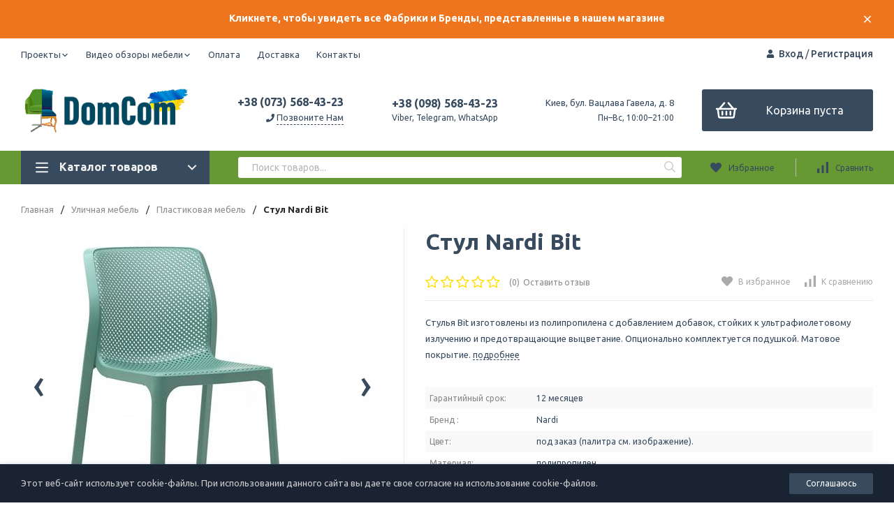

--- FILE ---
content_type: text/html; charset=utf-8
request_url: https://dom-com.com.ua/ulichnaya-mebel/plastikovaya-mebel/stul-nardi-bit/
body_size: 16303
content:
<!DOCTYPE html>
<html lang="ru"><head><title>Dom-com.com.ua | Стул Nardi Bit. Купить Стул Nardi Bit по цене от 3 900 грн. в Киеве. Стул Nardi Bit : обзор, описание, продажа.</title><meta http-equiv="Content-Type" content="text/html; charset=utf-8"/><meta name="viewport" content="width=device-width, initial-scale=1"/><meta http-equiv="x-ua-compatible" content="IE=edge"/><meta name="keywords" content="купить стул Bit, Стул Bit, стул белый, стул розовый, стул фиолетовый, синий стул, пурпурный стул, стул оранжевый, стул зеленый, стул красный, розовый стул, цветные стулья, черный стул, яркие стулья, пластиковые стулья, стулья из Италии, стулья для веранды, стулья для бассейна, стулья для сада, уличная мебель, хорошая мебель для улицы, итальянский стул, стул для бара, стул для ресторана, стул для клуба"/><meta name="description" content="Стул Nardi Bit купить в ➦Dom-com.com.ua  ☎: (044) 221-04-00, (098) 568-43-23.
Весь ассортимент итальянской мебели Nardi в наличии и под заказ. Оперативная доставка. Гарантия качества. Лучшая цена.
"/><meta name="theme-color" content="#374a5e"><meta name="msapplication-navbutton-color" content="#374a5e"><meta name="apple-mobile-web-app-status-bar-style" content="#374a5e"><link rel="shortcut icon" href="/favicon.ico"/><!-- rss --><link rel="alternate" type="application/rss+xml" title="Интернет-магазин DomCom" href="https://dom-com.com.ua/blog/rss/"><link href="/wa-data/public/site/themes/profitshop/css/profitshop.min.css?v1.0.27.31" rel="stylesheet"/><link href="/wa-data/public/site/themes/profitshop/css/fontello.min.css?v1.0.27.31" rel="stylesheet"/><link href="https://fonts.googleapis.com/css?family=Ubuntu:300,400,500,700&subset=cyrillic&display=swap" rel="stylesheet">  <style>:root {--font-family: "Ubuntu", sans-serif;--site-max-width: 1460px;--cheme-color: #374a5e;--cheme-color-hover: #ee751e;--cheme-color-dop: #374a5e;--cheme-color-dop-hover: #ee751e;--body-bg: #fffefe;--body-color: #374a5e;--b-bg: #374a5e;--b-bg-hover: #ee751e;--b-color: #ffffff;--b-color-hover: #374a5e;--h-promo-bg: #ee751e;--h-promo-color: #ffffff;--h-top-bg: #ffffff;--h-menu-color: #374a5e;--h-menu-color-hover: #ffffff;--h-menu-sub-color: #ee751e;--h-menu-sub-color-hover: #669933;--h-text-color: #ee751e;--h-addr-color: #ee751e;--h-addr-color-hover: #d41209;--h-phone-color: #374a5e;--h-auth-color: #374a5e;--h-auth-color-hover: #ee751e;--m-catalog-color: #f1f1f1;--m-catalog-color-hover: #ee751e;--m-catalog-bg: #374a5e;--m-catalog-bg-hover: #ee751e;--m-catalog-left-bg: #374a5e;--m-catalog-left-color: #fff;--m-catalog-left-color-hover: #fff;--h-icon-color: #374a5e;--h-icon-color-hover: #ee751e;--h-i-count-bg: #ee751e;--h-i-count-color: #ffffff;--mcart-bg: #374a5e;--mcart-bg-hover: #ee751e;--mcart-color: #fff;--mcart-color-hover: #374a5e;--midd-color: #374a5e;--midd-callback: #374a5e;--bot-bg: #669933;--b-menu-bg: #374a5e;--b-menu-bg-active: #374a5e;--b-menu-color-active: #ee751e;--b-menu-color: #ffffff;--b-menu-color-hover: #ffffff;--b-menu-sub-color: #374a5e;--b-menu-sub-color-hover: #ee751e;--c-title-color: #fff;--c-category-color: #fff;--c-count-category-color: #BCBCBC;--spec-color: #ffffff;--spec-color-hover: #374a5e;--m-link-color: #2a2a2a;--m-link-color-hover: #000;--m-link2-color: #2a2a2a;--m-link2-color-hover: #ff3c00;--m-link3-color: #777;--m-link3-color-hover: #ff3c00;--rating-color: #ee751e;--h-icon-list-color: #aaa;--h-icon-list-hover: #2a2a2a;--badge-new: #83b735;--badge-low: #ff3100;--badge-best: #f4a51c;--filtr-bg: #fcfcfc;--filtr-border: #f1f1f1;--filtr-top-color: #fff;--filtr-top-bg: #374a5e;--filtr-param-border: #ececec;--filtr-name-color: #2a2a2a;--filtr-label-color: #2a2a2a;--p-images-width: 45%;--f-cookies: #1a2332;--f-cookies-border: #28364d;--f-cookies-color: #ccc;--f-bg: #f7f7f7;--f-color: #222;--f-h-color: #222;--f-dop-color: #374a5e;--h-bg: #669933;--h-bars-bg: #fff;--h-m-hicon-color: #fff;--h-m-hcount-bg: #ff3c00;--h-m-hcount-color: #fff;--h-m-title-bg: #333;--h-m-title-color: #fff;--h-m-icon-bg: #ff3c00;--h-m-cart: #ee751e;--f-panel-bg: #669933;--f-panel-border: #ee751e;--f-panel-color: #fff;--f-panel-color-hover: #374a5e;--f-panel-icon: #fff;--f-panel-icon-hover: #374a5e;}</style><script src="https://code.jquery.com/jquery-1.11.1.min.js"></script><script src="https://code.jquery.com/jquery-migrate-1.2.1.min.js"></script><script src="/wa-apps/shop/plugins/getsale/js/item.js?1.0.2"></script>
<!-- GetSale Widget -->
            <script type="text/javascript">
            (function(d, w, c) {
                w[c] = {
                    projectId: 5022
                };

                var n = d.getElementsByTagName("script")[0],
                s = d.createElement("script"),
                f = function () { n.parentNode.insertBefore(s, n); };
                s.type = "text/javascript";
                s.async = true;
                s.src = "//rt.getsale.io/loader.js";

                if (w.opera == "[object Opera]") {
                    d.addEventListener("DOMContentLoaded", f, false);
                } else { f(); }

                })(document, window, "getSaleInit");
            </script>
            <!-- /GetSale Widget -->
<!-- GetSale Plugin -->

<!-- GetSale Plugin -->
<script>window.ChatraSetup = {
            colors: [
            '#f0f0f0',
            '#ee751e'
            ]};</script><!-- Chatra {literal} -->
<script>
    (function(d, w, c) {
        w.ChatraID = '4RbWbLH2xw6jC2BhH';
        var s = d.createElement('script');
        w[c] = w[c] || function() {
            (w[c].q = w[c].q || []).push(arguments);
        };
        s.async = true;
        s.src = 'https://call.chatra.io/chatra.js';
        if (d.head) d.head.appendChild(s);
    })(document, window, 'Chatra');
</script>
<!-- /Chatra {/literal} --><script>window.ChatraIntegration = {
                  name: '',
                  email: ''
                };</script><meta property="og:type" content="og:product" />
<meta property="og:title" content="Dom-com.com.ua | Стул Nardi Bit. Купить Стул Nardi Bit по цене от 3 900 грн. в Киеве. Стул Nardi Bit : обзор, описание, продажа." />
<meta property="og:description" content="Стул Nardi Bit купить в ➦Dom-com.com.ua  ☎: (044) 221-04-00, (098) 568-43-23.
Весь ассортимент итальянской мебели Nardi в наличии и под заказ. Оперативная доставка. Гарантия качества. Лучшая цена.
" />
<meta property="og:image" content="https://dom-com.com.ua/wa-data/public/shop/products/93/13/1393/images/9321/9321.750x0.jpg" />
<meta property="og:url" content="https://dom-com.com.ua/ulichnaya-mebel/plastikovaya-mebel/stul-nardi-bit/" />
<meta property="product:price:amount" content="3900" />
<meta property="product:price:currency" content="UAH" />
<meta name="p:domain_verify" content="ce423636c2912cabf6e69d28d108ec8b"/>
<meta name="facebook-domain-verification" content="7x9n0tycex03j3jy3vrgr5xohxdhh1" />

<!-- Global site tag (gtag.js) - Google Analytics -->
<script async src="https://www.googletagmanager.com/gtag/js?id=UA-46852121-1"></script>
<script>
  window.dataLayer = window.dataLayer || [];
  function gtag(){dataLayer.push(arguments);}
  gtag('js', new Date());

  gtag('config', 'UA-46852121-1');
</script>

<script type="text/javascript">
(function(i,s,o,g,r,a,m){i['GoogleAnalyticsObject']=r;i[r]=i[r]||function(){
(i[r].q=i[r].q||[]).push(arguments)},i[r].l=1*new Date();a=s.createElement(o),
m=s.getElementsByTagName(o)[0];a.async=1;a.src=g;m.parentNode.insertBefore(a,m)
})(window,document,'script','//www.google-analytics.com/analytics.js','ga');
ga('create', 'UA-46852121-1', 'auto');
ga('send', 'pageview');

</script><script>window._svg = "/wa-data/public/site/themes/profitshop/img/svg.svg";window.modal_add = true;window.images_arrow = true;</script></head><body><div class="h-hidden"><div itemscope="" itemtype="http://schema.org/Organization"><meta itemprop="name" content="Интернет-магазин DomCom"><meta itemprop="address" content="г. Киев, бул. В.Гавела, д8"><meta itemprop="telephone" content="38 (098) 568-43-23"><meta itemprop="url" content="https://dom-com.com.ua/"><div itemprop="logo" itemscope="" itemtype="http://schema.org/ImageObject"><link itemprop="contentUrl" href="/wa-data/public/site/themes/profitshop/img/logo.png?v1652245010"><link itemprop="url" href="/wa-data/public/site/themes/profitshop/img/logo.png?v1652245010"></div></div></div><header class="header"><div class="h-promo"><div class="wrap"><div class="h-promo__close" data-banner-hash="c4ca4238a0b923820dcc509a6f75849b"><svg class="icon16 i-remove "><use xlink:href="#i-remove"></use></svg></div><div class="h-promo__text">Кликнете, чтобы увидеть все Фабрики и Бренды, представленные в нашем магазине </div></div><a class="h-promo__link" href="https://dom-com.com.ua/brands/"></a></div><div class="header__top"><div class="wrap header__flex"><div class="header__col header__col_w"><ul class="h-menu"><li class="h-menu__item"><a class="h-menu__link" href="/works/">Проекты<svg class="icon10 i-angle-down"><use xlink:href="#i-angle-down"></use></svg></a><ul class="h-menu__sub"><li class="h-menu__sub-item"><a class="h-menu__sub-link" href="/works/bts-platforma/">БЦ Platforma | Киев</a></li><li class="h-menu__sub-item"><a class="h-menu__sub-link" href="/works/creative-states--kiev/">Creative States | Киев</a></li><li class="h-menu__sub-item"><a class="h-menu__sub-link" href="/works/squad-ukraine--kiev/">SQUAD Ukraine | Киев</a></li><li class="h-menu__sub-item"><a class="h-menu__sub-link" href="/works/IREX/">Покраска в цвет бренда | IREX </a></li><li class="h-menu__sub-item"><a class="h-menu__sub-link" href="/works/stulya-pod-zakaz--kiev/">Стулья под заказ | Киев.</a></li><li class="h-menu__sub-item"><a class="h-menu__sub-link" href="/works/uyutnyy-dom--dnepr/">Уютный дом | Днепр</a></li><li class="h-menu__sub-item"><a class="h-menu__sub-link" href="/works/calligaris--flos--kiev/">Calligaris + Flos | Киев</a></li><li class="h-menu__sub-item"><a class="h-menu__sub-link" href="/works/his/">Hair Esthetic Space | Киев</a></li><li class="h-menu__sub-item"><a class="h-menu__sub-link" href="/works/techhosting--lvov">Офис Текхостинг | Львов</a></li><li class="h-menu__sub-item"><a class="h-menu__sub-link" href="/works/don-mare--kiev">Don Mare | Киев</a></li><li class="h-menu__sub-item"><a class="h-menu__sub-link" href="/works/set-azs-amic">Сеть АЗС Amic</a></li><li class="h-menu__sub-item"><a class="h-menu__sub-link" href="/works/ofis-ring--kiev">Офис Ring | Киев</a></li><li class="h-menu__sub-item"><a class="h-menu__sub-link" href="/works/neoplaza">ТРЦ Нео Плаза | Днепр</a></li><li class="h-menu__sub-item"><a class="h-menu__sub-link" href="/works/uchebnaya-studiya-keune--kiev">Учебная студия Keune | Киев</a></li><li class="h-menu__sub-item"><a class="h-menu__sub-link" href="/works/amstelski-hotelrestaurant--bukovel/">AmstelSki. Hotel&amp;Restaurant | Яремче</a></li><li class="h-menu__sub-item"><a class="h-menu__sub-link" href="/works/fitnes-klub">Фитнес клуб</a></li><li class="h-menu__sub-item"><a class="h-menu__sub-link" href="/works/campania-pizza">Campania Pizza | Кривой Рог</a></li><li class="h-menu__sub-item"><a class="h-menu__sub-link" href="/works/gorodskoy-rynok-edy">Городской Рынок Еды | Одесса</a></li><li class="h-menu__sub-item"><a class="h-menu__sub-link" href="/works/voda-daynight-club-bukovel-/">Voda. Day&amp;Night Club | Буковель </a></li><li class="h-menu__sub-item"><a class="h-menu__sub-link" href="/works/meat-raw--kiev/">Meat Raw | Одесса</a></li><li class="h-menu__sub-item"><a class="h-menu__sub-link" href="/works/o/">Spirito di Italiano | Борисполь</a></li><li class="h-menu__sub-item"><a class="h-menu__sub-link" href="/works/Roast&amp;Brew">Кафе R&amp;B | Киев</a></li><li class="h-menu__sub-item"><a class="h-menu__sub-link" href="/works/bts-yevroplaza--ofisnoe-prostranstvo/">БЦ Европлаза | Офисное пространство</a></li><li class="h-menu__sub-item"><a class="h-menu__sub-link" href="/works/pinchukartcentre--kiev/">PinchukArtCentre | Киев</a></li></ul></li><li class="h-menu__item"><a class="h-menu__link" href="/video-obzory-mebeli/">Видео обзоры мебели<svg class="icon10 i-angle-down"><use xlink:href="#i-angle-down"></use></svg></a><ul class="h-menu__sub"><li class="h-menu__sub-item"><a class="h-menu__sub-link" href="/video-obzory-mebeli/stol-azimut-ot-cattelan-italia/">Стол Azimut от Cattelan Italia</a></li><li class="h-menu__sub-item"><a class="h-menu__sub-link" href="/video-obzory-mebeli/vondom/">Vondom</a></li><li class="h-menu__sub-item"><a class="h-menu__sub-link" href="/video-obzory-mebeli/novaya-kollektsiya-ot-cattelan-italia/">Новая коллекция от Cattelan Italia</a></li><li class="h-menu__sub-item"><a class="h-menu__sub-link" href="/video-obzory-mebeli/plastikovaya-mebel-turetskoy-fabriki-papatya/">Пластиковая мебель турецкой фабрики Papatya</a></li><li class="h-menu__sub-item"><a class="h-menu__sub-link" href="/video-obzory-mebeli/belle-epoque-dal-segno/">Прозрачные стулья Belle Epoque от Dal Segno</a></li><li class="h-menu__sub-item"><a class="h-menu__sub-link" href="/video-obzory-mebeli/stul-fameg-a-1209/">Стул FAMEG A-1209</a></li><li class="h-menu__sub-item"><a class="h-menu__sub-link" href="/video-obzory-mebeli/shezlongi-turetskoy-fabriki-papatya/">Шезлонги турецкой фабрики Papatya</a></li><li class="h-menu__sub-item"><a class="h-menu__sub-link" href="/video-obzory-mebeli/salon-v-mts-araks/">Салон в МЦ Аракс</a></li></ul></li><li class="h-menu__item"><a class="h-menu__link" href="/oplata/">Оплата</a></li><li class="h-menu__item"><a class="h-menu__link" href="/dostavka/">Доставка</a></li><li class="h-menu__item"><a class="h-menu__link" href="/contacts/">Контакты</a></li><li class="h-menu__item h-menu__yet"><div class="h-menu__link"><svg class="icon6 i-circle "><use xlink:href="#i-circle"></use></svg> <svg class="icon6 i-circle "><use xlink:href="#i-circle"></use></svg> <svg class="icon6 i-circle "><use xlink:href="#i-circle"></use></svg></div><ul class="h-menu__sub h-menu__sub_right"></ul></li></ul></div><div class="header__col"><div class="auth"><svg class="icon10 i-user"><use xlink:href="#i-user"></use></svg><a href="/login/">Вход</a> / <a href="/signup/">Регистрация</a></div></div></div></div><div class="header__midd"><div class="header__midd-w wrap"><a class="header__logo" href="/"><img src="/wa-data/public/site/themes/profitshop/img/logo.png?v1652245010?v1.0.27.31" alt="Интернет-магазин DomCom"></a><div class="header__c header__c-f header__c-ml-3"><div class="header__info"><div class="header__info-phone"><a class="header__phone" href="tel:380736891465">+38 (073) 568-43-23</a></div><div><svg class="icon10 i-phone "><use xlink:href="#i-phone"></use></svg> <div class="header__info-callback">Позвоните Нам</div></div></div><div class="header__info header__info-mobile"><div class="header__info-phone"><a href="tel:380985684323" class="header__phone">+38 (098) 568-43-23</a></div><div class="header__info-free">Viber, Telegram, WhatsApp</div></div><div class="header__info"><div class="header__info-address">Киев, бул. Вацлава Гавела, д. 8</div><div class="header__info-rejim">Пн–Вс, 10:00–21:00</div></div></div><div class="header__c header__c-ml-3"><div class="mcart hicon mcart-h3"><a class="mcart__link" href="/order/" rel="nofollow"><span class="mcart__count hcount">0</span><svg class="icon30 i-basket"><use xlink:href="#i-basket"></use></svg><span class="mcart__price">Корзина пуста</span></a><div class="mcart__items" data-url="/cart/"><h2 class="mcart__title">Корзина</h2><div class="mcart__all" style="display:none;"><div class="mcart__total"><div class="mcart__total-text">Итоговая сумма:</div><div class="mcart__total-price">0 грн.</div></div><!--noindex--><a class="button button_nob" href="/order/" rel="nofollow">Корзина</a><a class="button button_dop" href="/order/" rel="nofollow">Оформить заказ</a><!--/noindex--></div><h4>Ваша корзина пуста</h4></div></div></div></div></div><div class="header__bott"><div class="header__bott-w wrap"><div class="header__bott-left"><div class="c-menu c-menu_hover"><div class="c-menu__catalog"><svg class="icon20 i-bars "><use xlink:href="#i-bars"></use></svg>Каталог товаров<svg class="icon20 i-angle-down "><use xlink:href="#i-angle-down"></use></svg></div><div class="c-menu__block c-menu__block_pos-abs"><ul class="c-menu__lv1"><li class="c-menu__lv1-li"><a class="c-menu__lv1-link" href="/iskusstvo-dlya-interera/"><span class="c-menu__name">Искусство для интерьера </span><span class="d-menu__angle-right"><svg class="icon10 i-angle-right "><use xlink:href="#i-angle-right"></use></svg></span></a><div class="c-menu__dop c-menu__dop-height"><ul class="c-menu__lv2"><li class="c-menu__lv2-li"><a class="c-menu__lv2-link" href="/iskusstvo-dlya-interera/raspisnye-stenovye-paneli/"><span class="c-menu__name">Расписные стеновые панели </span></a></li><li class="c-menu__lv2-li"><a class="c-menu__lv2-link" href="/iskusstvo-dlya-interera/kartiny/"><span class="c-menu__name">Картины </span></a></li></ul></div></li><li class="c-menu__lv1-li"><a class="c-menu__lv1-link" href="/dizaynerskaya-mebel/"><span class="c-menu__name">Дизайнерская мебель </span><span class="d-menu__angle-right"><svg class="icon10 i-angle-right "><use xlink:href="#i-angle-right"></use></svg></span></a><div class="c-menu__dop c-menu__dop-height"><ul class="c-menu__lv2"><li class="c-menu__lv2-li"><a class="c-menu__lv2-link" href="/dizaynerskaya-mebel/outdoor/"><span class="c-menu__name">Мебель для улицы </span></a><ul class="c-menu__lv3"><li class="c-menu__lv3-li"><a class="c-menu__lv3-link" href="/dizaynerskaya-mebel/outdoor/shezlongi/"><span class="c-menu__name">Дизайнерские шезлонги </span></a></li></ul></li></ul></div></li><li class="c-menu__lv1-li"><a class="c-menu__lv1-link" href="/stulya-dlya-doma/"><span class="c-menu__name">Стулья </span><span class="d-menu__angle-right"><svg class="icon10 i-angle-right "><use xlink:href="#i-angle-right"></use></svg></span></a><div class="c-menu__dop c-menu__dop-height"><ul class="c-menu__lv2"><li class="c-menu__lv2-li"><a class="c-menu__lv2-link" href="/stulya-dlya-doma/stulya-iz-gnutoy-fanery/"><span class="c-menu__name">Стулья из гнутой фанеры </span></a></li><li class="c-menu__lv2-li"><a class="c-menu__lv2-link" href="/stulya-dlya-doma/stulya-iz-metalla/"><span class="c-menu__name">Стулья из металла </span></a></li><li class="c-menu__lv2-li"><a class="c-menu__lv2-link" href="/stulya-dlya-doma/mebel-iz-metalla/"><span class="c-menu__name">Стулья Tolix </span></a></li><li class="c-menu__lv2-li"><a class="c-menu__lv2-link" href="/stulya-dlya-doma/derevo/"><span class="c-menu__name">Стулья деревянные </span></a></li><li class="c-menu__lv2-li"><a class="c-menu__lv2-link" href="/stulya-dlya-doma/venskie-stulya/"><span class="c-menu__name">Венские стулья </span></a></li><li class="c-menu__lv2-li"><a class="c-menu__lv2-link" href="/stulya-dlya-doma/prozrachnye-stulya/"><span class="c-menu__name">Прозрачные стулья </span></a></li><li class="c-menu__lv2-li"><a class="c-menu__lv2-link" href="/stulya-dlya-doma/vindzorskie-stulya/"><span class="c-menu__name">Виндзорские стулья </span></a></li><li class="c-menu__lv2-li"><a class="c-menu__lv2-link" href="/stulya-dlya-doma/plastik/"><span class="c-menu__name">Стулья пластиковые </span></a></li><li class="c-menu__lv2-li"><a class="c-menu__lv2-link" href="/stulya-dlya-doma/barnye-stulya/"><span class="c-menu__name">Барные стулья </span></a></li><li class="c-menu__lv2-li"><a class="c-menu__lv2-link" href="/stulya-dlya-doma/stulya-dlya-ofsa/"><span class="c-menu__name">Стулья для офиса </span></a></li><li class="c-menu__lv2-li"><a class="c-menu__lv2-link" href="/stulya-dlya-doma/skladnye-stulya/"><span class="c-menu__name">Складные стулья </span></a></li><li class="c-menu__lv2-li"><a class="c-menu__lv2-link" href="/stulya-dlya-doma/taburety/"><span class="c-menu__name">Табуреты </span></a></li></ul></div></li><li class="c-menu__lv1-li"><a class="c-menu__lv1-link" href="/kresla/"><span class="c-menu__name">Кресла </span><span class="d-menu__angle-right"><svg class="icon10 i-angle-right "><use xlink:href="#i-angle-right"></use></svg></span></a><div class="c-menu__dop c-menu__dop-height"><ul class="c-menu__lv2"><li class="c-menu__lv2-li"><a class="c-menu__lv2-link" href="/kresla/plastikovye-kresla/"><span class="c-menu__name">Пластиковые кресла </span></a></li><li class="c-menu__lv2-li"><a class="c-menu__lv2-link" href="/kresla/kresla-dlya-ofisa-i-rabochego-mesta/"><span class="c-menu__name">Кресла для офиса и рабочего места </span></a></li><li class="c-menu__lv2-li"><a class="c-menu__lv2-link" href="/kresla/dlya-barov-i-restoranov/"><span class="c-menu__name">Кресла для баров и ресторанов </span></a></li><li class="c-menu__lv2-li"><a class="c-menu__lv2-link" href="/kresla/dlya-doma/"><span class="c-menu__name">Кресла для дома </span></a></li></ul></div></li><li class="c-menu__lv1-li"><a class="c-menu__lv1-link" href="/stoly_1/"><span class="c-menu__name">Столы </span><span class="d-menu__angle-right"><svg class="icon10 i-angle-right "><use xlink:href="#i-angle-right"></use></svg></span></a><div class="c-menu__dop c-menu__dop-height"><ul class="c-menu__lv2"><li class="c-menu__lv2-li"><a class="c-menu__lv2-link" href="/stoly_1/obedennye-stoly/"><span class="c-menu__name">Обеденные столы </span></a></li><li class="c-menu__lv2-li"><a class="c-menu__lv2-link" href="/stoly_1/steklo/"><span class="c-menu__name">Столы со стеклом </span></a></li><li class="c-menu__lv2-li"><a class="c-menu__lv2-link" href="/stoly_1/plastikovye/"><span class="c-menu__name">Столы пластиковые </span></a></li><li class="c-menu__lv2-li"><a class="c-menu__lv2-link" href="/stoly_1/stoly-transformery/"><span class="c-menu__name">Столы-трансформеры </span></a></li><li class="c-menu__lv2-li"><a class="c-menu__lv2-link" href="/stoly_1/stoly-pismennye/"><span class="c-menu__name">Столы письменные </span></a></li><li class="c-menu__lv2-li"><a class="c-menu__lv2-link" href="/stoly_1/barnye-stoly/"><span class="c-menu__name">Барные столы </span></a></li><li class="c-menu__lv2-li"><a class="c-menu__lv2-link" href="/stoly_1/zhurnalnye-stoly/"><span class="c-menu__name">Журнальные и кофейные столы </span></a><ul class="c-menu__lv3"><li class="c-menu__lv3-li"><a class="c-menu__lv3-link" href="/stoly_1/zhurnalnye-stoly/zhurnalnye-transformery/"><span class="c-menu__name">Журнальные трансформеры </span></a></li></ul></li></ul></div></li><li class="c-menu__lv1-li"><a class="c-menu__lv1-link" href="/mebel-dlya-ofisa/"><span class="c-menu__name">Мебель для офиса </span><span class="d-menu__angle-right"><svg class="icon10 i-angle-right "><use xlink:href="#i-angle-right"></use></svg></span></a><div class="c-menu__dop c-menu__dop-height"><ul class="c-menu__lv2"><li class="c-menu__lv2-li"><a class="c-menu__lv2-link" href="/mebel-dlya-ofisa/stoly/"><span class="c-menu__name">Столы </span></a></li><li class="c-menu__lv2-li"><a class="c-menu__lv2-link" href="/mebel-dlya-ofisa/akusticheskaya-mebel/"><span class="c-menu__name">Акустическая мебель </span></a></li><li class="c-menu__lv2-li"><a class="c-menu__lv2-link" href="/mebel-dlya-ofisa/sofa/"><span class="c-menu__name">Диваны для офиса </span></a></li><li class="c-menu__lv2-li"><a class="c-menu__lv2-link" href="/mebel-dlya-ofisa/stulya-dlya-ofisa/"><span class="c-menu__name">Стулья для офиса </span></a></li><li class="c-menu__lv2-li"><a class="c-menu__lv2-link" href="/mebel-dlya-ofisa/dlya-ofisa-i-rabochego-mesta/"><span class="c-menu__name">Кресла для офиса и рабочего места </span></a></li></ul></div></li><li class="c-menu__lv1-li"><a class="c-menu__lv1-link" href="/dlya-barov-i-restoranov/"><span class="c-menu__name">Для баров и ресторанов </span><span class="d-menu__angle-right"><svg class="icon10 i-angle-right "><use xlink:href="#i-angle-right"></use></svg></span></a><div class="c-menu__dop c-menu__dop-height"><ul class="c-menu__lv2"><li class="c-menu__lv2-li"><a class="c-menu__lv2-link" href="/dlya-barov-i-restoranov/stulya-dlya-horeca/"><span class="c-menu__name">Стулья для HoReCa </span></a></li><li class="c-menu__lv2-li"><a class="c-menu__lv2-link" href="/dlya-barov-i-restoranov/stoly-dlya-horeca/"><span class="c-menu__name">Столы для HoReCa </span></a></li><li class="c-menu__lv2-li"><a class="c-menu__lv2-link" href="/dlya-barov-i-restoranov/opory-dlya-stolov/"><span class="c-menu__name">Опоры для столов </span></a></li><li class="c-menu__lv2-li"><a class="c-menu__lv2-link" href="/dlya-barov-i-restoranov/stoleshnitsy/"><span class="c-menu__name">Столешницы </span></a></li></ul></div></li><li class="c-menu__lv1-li"><a class="c-menu__lv1-link" href="/lighting/"><span class="c-menu__name">Освещение </span><span class="d-menu__angle-right"><svg class="icon10 i-angle-right "><use xlink:href="#i-angle-right"></use></svg></span></a><div class="c-menu__dop c-menu__dop-height"><ul class="c-menu__lv2"><li class="c-menu__lv2-li"><a class="c-menu__lv2-link" href="/lighting/outdoor/"><span class="c-menu__name">Наружное освещение </span></a><ul class="c-menu__lv3"><li class="c-menu__lv3-li"><a class="c-menu__lv3-link" href="/lighting/outdoor/wall-mounted/"><span class="c-menu__name">Настенное </span></a></li><li class="c-menu__lv3-li"><a class="c-menu__lv3-link" href="/lighting/outdoor/ceiling/"><span class="c-menu__name">Потолочное </span></a></li><li class="c-menu__lv3-li"><a class="c-menu__lv3-link" href="/lighting/outdoor/landscape/"><span class="c-menu__name">Ландшафтное </span></a></li></ul></li><li class="c-menu__lv2-li"><a class="c-menu__lv2-link" href="/lighting/indoor/"><span class="c-menu__name">Интерьерное освещение </span></a><ul class="c-menu__lv3"><li class="c-menu__lv3-li"><a class="c-menu__lv3-link" href="/lighting/indoor/desktop-lighting/"><span class="c-menu__name">Настольное </span></a></li><li class="c-menu__lv3-li"><a class="c-menu__lv3-link" href="/lighting/indoor/floor-lighting/"><span class="c-menu__name">Напольное </span></a></li><li class="c-menu__lv3-li"><a class="c-menu__lv3-link" href="/lighting/indoor/wall-lights/"><span class="c-menu__name">Настенное </span></a></li><li class="c-menu__lv3-li"><a class="c-menu__lv3-link" href="/lighting/indoor/ceiling/"><span class="c-menu__name">Потолочное </span></a></li></ul></li></ul></div></li><li class="c-menu__lv1-li"><a class="c-menu__lv1-link" href="/myagkaya-mebel/"><span class="c-menu__name">Мягкая мебель </span><span class="d-menu__angle-right"><svg class="icon10 i-angle-right "><use xlink:href="#i-angle-right"></use></svg></span></a><div class="c-menu__dop c-menu__dop-height"><ul class="c-menu__lv2"><li class="c-menu__lv2-li"><a class="c-menu__lv2-link" href="/myagkaya-mebel/kresla-dlya-otdykha-lounge/"><span class="c-menu__name">Кресла для отдыха (lounge) </span></a></li><li class="c-menu__lv2-li"><a class="c-menu__lv2-link" href="/myagkaya-mebel/pufy/"><span class="c-menu__name">Пуфы, пуфики, оттоманки </span></a></li><li class="c-menu__lv2-li"><a class="c-menu__lv2-link" href="/myagkaya-mebel/sofa/"><span class="c-menu__name">Диваны </span></a></li></ul></div></li><li class="c-menu__lv1-li"><a class="c-menu__lv1-link" href="/ulichnaya-mebel/"><span class="c-menu__name">Уличная мебель </span><span class="d-menu__angle-right"><svg class="icon10 i-angle-right "><use xlink:href="#i-angle-right"></use></svg></span></a><div class="c-menu__dop c-menu__dop-height"><ul class="c-menu__lv2"><li class="c-menu__lv2-li"><a class="c-menu__lv2-link" href="/ulichnaya-mebel/stulya/"><span class="c-menu__name">Стулья </span></a><ul class="c-menu__lv3"><li class="c-menu__lv3-li"><a class="c-menu__lv3-link" href="/ulichnaya-mebel/stulya/stulya-ulichnye-metallicheskie/"><span class="c-menu__name">Стулья уличные металлические </span></a></li><li class="c-menu__lv3-li"><a class="c-menu__lv3-link" href="/ulichnaya-mebel/stulya/stulya-ulichnye-plastikovye/"><span class="c-menu__name">Стулья уличные пластиковые </span></a></li></ul></li><li class="c-menu__lv2-li"><a class="c-menu__lv2-link" href="/ulichnaya-mebel/kresla/"><span class="c-menu__name">Кресла </span></a></li><li class="c-menu__lv2-li"><a class="c-menu__lv2-link" href="/ulichnaya-mebel/stoly/"><span class="c-menu__name">Столы </span></a></li><li class="c-menu__lv2-li"><a class="c-menu__lv2-link" href="/ulichnaya-mebel/shezlongi/"><span class="c-menu__name">Шезлонги </span></a></li><li class="c-menu__lv2-li"><a class="c-menu__lv2-link c-menu__lv2-link_active" href="/ulichnaya-mebel/plastikovaya-mebel/"><span class="c-menu__name">Пластиковая мебель </span></a></li><li class="c-menu__lv2-li"><a class="c-menu__lv2-link" href="/ulichnaya-mebel/mebel-s-podsvetkoy/"><span class="c-menu__name">Мебель с подсветкой </span></a></li></ul></div></li><li class="c-menu__lv1-li"><a class="c-menu__lv1-link" href="/zerkala/"><span class="c-menu__name">Зеркала </span></a></li><li class="c-menu__lv1-li"><a class="c-menu__lv1-link" href="/shezlongi/"><span class="c-menu__name">Шезлонги </span></a></li><li class="c-menu__lv1-li"><a class="c-menu__lv1-link" href="/igloo/"><span class="c-menu__name">Igloo купольные шатры для улицы </span></a></li><li class="c-menu__lv1-li"><a class="c-menu__lv1-link" href="/trc/"><span class="c-menu__name">Для ТРЦ, кинотеатров, конференц-залов </span></a></li><li class="c-menu__lv1-li"><a class="c-menu__lv1-link" href="/korporativnym-klientam/"><span class="c-menu__name">Корпоративным клиентам </span><span class="d-menu__angle-right"><svg class="icon10 i-angle-right "><use xlink:href="#i-angle-right"></use></svg></span></a><div class="c-menu__dop c-menu__dop-height"><ul class="c-menu__lv2"><li class="c-menu__lv2-li"><a class="c-menu__lv2-link" href="/korporativnym-klientam/stulya-i-kresla/"><span class="c-menu__name">Стулья и кресла </span></a></li></ul></div></li></ul></div></div></div><div class="header__bott-center"><div class="search"><form class="search__form" method="get" action="/search/"><input class="search__input" type="text" name="query" autocomplete="off" placeholder="Поиск товаров..." value=""><button class="search__button" type="submit"><svg class="icon16 i-search"><use xlink:href="#i-search"></use></svg></button></form><div class="search-res"></div></div></div><div class="header__bott-right"><div class="header__c"><a class="favorits hicon hicon_b-right" href="/search/?view=favorite" rel="nofollow"  title="Избранное"><span class="favorits__count hcount">0</span><svg class="icon16 i-favorits"><use xlink:href="#i-favorits"></use></svg><span class="hcount__name">Избранное</span></a><a class="compare hicon" href="/compare/" rel="nofollow" title="Сравнить"><span class="compare__count hcount">0</span><svg class="icon16 i-compare"><use xlink:href="#i-compare"></use></svg><span class="hcount__name">Сравнить</span></a></div></div></div></div></header><header class="m-header"><div class="m-header__fix"><div class="m-header__bar m-bars"><span class="m-bars__icon"></span></div><div class="m-header__right"><div class="m-header__search m-hicon"><svg class="icon20 i-search "><use xlink:href="#i-search"></use></svg></div><a class="m-cart m-hicon" href="/order/" rel="nofollow"><span class="m-cart__count m-hcount mcart__count">0</span><svg class="icon20 i-cart "><use xlink:href="#i-cart"></use></svg></a></div><div class="m-search"><div class="m-search__close"><svg class="icon20 i-remove"><use xlink:href="#i-remove"></use></svg></div><form class="m-search__form" method="get" action="/search/"><input type="text" name="query" class="m-search__input" autocomplete="off"  placeholder="Поиск товаров..."><button class="m-search__button" type="submit"><svg class="icon20 i-search"><use xlink:href="#i-search"></use></svg></button></form><div class="search-res"></div></div><div class="m-cMenu"><ul class="m-cMenu__lv1"><li class="m-cMenu__li-lv1"><a class="m-cMenu__link-lv1" href="/search/?view=favorite" rel="nofollow"><svg class="icon16 i-favorits "><use xlink:href="#i-favorits"></use></svg> Избранное<span class="m-favoritsCount">0</span></a></li><li class="m-cMenu__li-lv1"><a class="m-cMenu__link-lv1 compare" href="/compare/" rel="nofollow"><svg class="icon16 i-compare "><use xlink:href="#i-compare"></use></svg> Сравнить<span class="m-compareCount">0</span></a></li></ul><div class="m-cMenu__title">Каталог товаров</div><ul class="m-cMenu__lv1"><li class="m-cMenu__li-lv1"><a class="m-cMenu__link-lv1" href="/iskusstvo-dlya-interera/">Искусство для интерьера </a><div class="m-cMenu__right"><svg class="icon16 i-angle-right"><use xlink:href="#i-angle-right"></use></svg></div><ul class="m-cMenu__lv2"><li class="m-cMenu__li-lv2"><a class="m-cMenu__link-lv2" href="/iskusstvo-dlya-interera/raspisnye-stenovye-paneli/">Расписные стеновые панели</a></li><li class="m-cMenu__li-lv2"><a class="m-cMenu__link-lv2" href="/iskusstvo-dlya-interera/kartiny/">Картины</a></li></ul></li><li class="m-cMenu__li-lv1"><a class="m-cMenu__link-lv1" href="/dizaynerskaya-mebel/">Дизайнерская мебель </a><div class="m-cMenu__right"><svg class="icon16 i-angle-right"><use xlink:href="#i-angle-right"></use></svg></div><ul class="m-cMenu__lv2"><li class="m-cMenu__li-lv2"><a class="m-cMenu__link-lv2" href="/dizaynerskaya-mebel/outdoor/">Мебель для улицы</a><div class="m-cMenu__right"><svg class="icon16 i-angle-right"><use xlink:href="#i-angle-right"></use></svg></div><ul class="m-cMenu__lv3"><li class="m-cMenu__li-lv3"><a class="m-cMenu__link-lv2" href="/dizaynerskaya-mebel/outdoor/shezlongi/">Дизайнерские шезлонги</a></li></ul></li></ul></li><li class="m-cMenu__li-lv1"><a class="m-cMenu__link-lv1" href="/stulya-dlya-doma/">Стулья </a><div class="m-cMenu__right"><svg class="icon16 i-angle-right"><use xlink:href="#i-angle-right"></use></svg></div><ul class="m-cMenu__lv2"><li class="m-cMenu__li-lv2"><a class="m-cMenu__link-lv2" href="/stulya-dlya-doma/stulya-iz-gnutoy-fanery/">Стулья из гнутой фанеры</a></li><li class="m-cMenu__li-lv2"><a class="m-cMenu__link-lv2" href="/stulya-dlya-doma/stulya-iz-metalla/">Стулья из металла</a></li><li class="m-cMenu__li-lv2"><a class="m-cMenu__link-lv2" href="/stulya-dlya-doma/mebel-iz-metalla/">Стулья Tolix</a></li><li class="m-cMenu__li-lv2"><a class="m-cMenu__link-lv2" href="/stulya-dlya-doma/derevo/">Стулья деревянные</a></li><li class="m-cMenu__li-lv2"><a class="m-cMenu__link-lv2" href="/stulya-dlya-doma/venskie-stulya/">Венские стулья</a></li><li class="m-cMenu__li-lv2"><a class="m-cMenu__link-lv2" href="/stulya-dlya-doma/prozrachnye-stulya/">Прозрачные стулья</a></li><li class="m-cMenu__li-lv2"><a class="m-cMenu__link-lv2" href="/stulya-dlya-doma/vindzorskie-stulya/">Виндзорские стулья</a></li><li class="m-cMenu__li-lv2"><a class="m-cMenu__link-lv2" href="/stulya-dlya-doma/plastik/">Стулья пластиковые</a></li><li class="m-cMenu__li-lv2"><a class="m-cMenu__link-lv2" href="/stulya-dlya-doma/barnye-stulya/">Барные стулья</a></li><li class="m-cMenu__li-lv2"><a class="m-cMenu__link-lv2" href="/stulya-dlya-doma/stulya-dlya-ofsa/">Стулья для офиса</a></li><li class="m-cMenu__li-lv2"><a class="m-cMenu__link-lv2" href="/stulya-dlya-doma/skladnye-stulya/">Складные стулья</a></li><li class="m-cMenu__li-lv2"><a class="m-cMenu__link-lv2" href="/stulya-dlya-doma/taburety/">Табуреты</a></li></ul></li><li class="m-cMenu__li-lv1"><a class="m-cMenu__link-lv1" href="/kresla/">Кресла </a><div class="m-cMenu__right"><svg class="icon16 i-angle-right"><use xlink:href="#i-angle-right"></use></svg></div><ul class="m-cMenu__lv2"><li class="m-cMenu__li-lv2"><a class="m-cMenu__link-lv2" href="/kresla/plastikovye-kresla/">Пластиковые кресла</a></li><li class="m-cMenu__li-lv2"><a class="m-cMenu__link-lv2" href="/kresla/kresla-dlya-ofisa-i-rabochego-mesta/">Кресла для офиса и рабочего места</a></li><li class="m-cMenu__li-lv2"><a class="m-cMenu__link-lv2" href="/kresla/dlya-barov-i-restoranov/">Кресла для баров и ресторанов</a></li><li class="m-cMenu__li-lv2"><a class="m-cMenu__link-lv2" href="/kresla/dlya-doma/">Кресла для дома</a></li></ul></li><li class="m-cMenu__li-lv1"><a class="m-cMenu__link-lv1" href="/stoly_1/">Столы </a><div class="m-cMenu__right"><svg class="icon16 i-angle-right"><use xlink:href="#i-angle-right"></use></svg></div><ul class="m-cMenu__lv2"><li class="m-cMenu__li-lv2"><a class="m-cMenu__link-lv2" href="/stoly_1/obedennye-stoly/">Обеденные столы</a></li><li class="m-cMenu__li-lv2"><a class="m-cMenu__link-lv2" href="/stoly_1/steklo/">Столы со стеклом</a></li><li class="m-cMenu__li-lv2"><a class="m-cMenu__link-lv2" href="/stoly_1/plastikovye/">Столы пластиковые</a></li><li class="m-cMenu__li-lv2"><a class="m-cMenu__link-lv2" href="/stoly_1/stoly-transformery/">Столы-трансформеры</a></li><li class="m-cMenu__li-lv2"><a class="m-cMenu__link-lv2" href="/stoly_1/stoly-pismennye/">Столы письменные</a></li><li class="m-cMenu__li-lv2"><a class="m-cMenu__link-lv2" href="/stoly_1/barnye-stoly/">Барные столы</a></li><li class="m-cMenu__li-lv2"><a class="m-cMenu__link-lv2" href="/stoly_1/zhurnalnye-stoly/">Журнальные и кофейные столы</a><div class="m-cMenu__right"><svg class="icon16 i-angle-right"><use xlink:href="#i-angle-right"></use></svg></div><ul class="m-cMenu__lv3"><li class="m-cMenu__li-lv3"><a class="m-cMenu__link-lv2" href="/stoly_1/zhurnalnye-stoly/zhurnalnye-transformery/">Журнальные трансформеры</a></li></ul></li></ul></li><li class="m-cMenu__li-lv1"><a class="m-cMenu__link-lv1" href="/mebel-dlya-ofisa/">Мебель для офиса </a><div class="m-cMenu__right"><svg class="icon16 i-angle-right"><use xlink:href="#i-angle-right"></use></svg></div><ul class="m-cMenu__lv2"><li class="m-cMenu__li-lv2"><a class="m-cMenu__link-lv2" href="/mebel-dlya-ofisa/stoly/">Столы</a></li><li class="m-cMenu__li-lv2"><a class="m-cMenu__link-lv2" href="/mebel-dlya-ofisa/akusticheskaya-mebel/">Акустическая мебель</a></li><li class="m-cMenu__li-lv2"><a class="m-cMenu__link-lv2" href="/mebel-dlya-ofisa/sofa/">Диваны для офиса</a></li><li class="m-cMenu__li-lv2"><a class="m-cMenu__link-lv2" href="/mebel-dlya-ofisa/stulya-dlya-ofisa/">Стулья для офиса</a></li><li class="m-cMenu__li-lv2"><a class="m-cMenu__link-lv2" href="/mebel-dlya-ofisa/dlya-ofisa-i-rabochego-mesta/">Кресла для офиса и рабочего места</a></li></ul></li><li class="m-cMenu__li-lv1"><a class="m-cMenu__link-lv1" href="/dlya-barov-i-restoranov/">Для баров и ресторанов </a><div class="m-cMenu__right"><svg class="icon16 i-angle-right"><use xlink:href="#i-angle-right"></use></svg></div><ul class="m-cMenu__lv2"><li class="m-cMenu__li-lv2"><a class="m-cMenu__link-lv2" href="/dlya-barov-i-restoranov/stulya-dlya-horeca/">Стулья для HoReCa</a></li><li class="m-cMenu__li-lv2"><a class="m-cMenu__link-lv2" href="/dlya-barov-i-restoranov/stoly-dlya-horeca/">Столы для HoReCa</a></li><li class="m-cMenu__li-lv2"><a class="m-cMenu__link-lv2" href="/dlya-barov-i-restoranov/opory-dlya-stolov/">Опоры для столов</a></li><li class="m-cMenu__li-lv2"><a class="m-cMenu__link-lv2" href="/dlya-barov-i-restoranov/stoleshnitsy/">Столешницы</a></li></ul></li><li class="m-cMenu__li-lv1"><a class="m-cMenu__link-lv1" href="/lighting/">Освещение </a><div class="m-cMenu__right"><svg class="icon16 i-angle-right"><use xlink:href="#i-angle-right"></use></svg></div><ul class="m-cMenu__lv2"><li class="m-cMenu__li-lv2"><a class="m-cMenu__link-lv2" href="/lighting/outdoor/">Наружное освещение</a><div class="m-cMenu__right"><svg class="icon16 i-angle-right"><use xlink:href="#i-angle-right"></use></svg></div><ul class="m-cMenu__lv3"><li class="m-cMenu__li-lv3"><a class="m-cMenu__link-lv2" href="/lighting/outdoor/wall-mounted/">Настенное</a></li><li class="m-cMenu__li-lv3"><a class="m-cMenu__link-lv2" href="/lighting/outdoor/ceiling/">Потолочное</a></li><li class="m-cMenu__li-lv3"><a class="m-cMenu__link-lv2" href="/lighting/outdoor/landscape/">Ландшафтное</a></li></ul></li><li class="m-cMenu__li-lv2"><a class="m-cMenu__link-lv2" href="/lighting/indoor/">Интерьерное освещение</a><div class="m-cMenu__right"><svg class="icon16 i-angle-right"><use xlink:href="#i-angle-right"></use></svg></div><ul class="m-cMenu__lv3"><li class="m-cMenu__li-lv3"><a class="m-cMenu__link-lv2" href="/lighting/indoor/desktop-lighting/">Настольное</a></li><li class="m-cMenu__li-lv3"><a class="m-cMenu__link-lv2" href="/lighting/indoor/floor-lighting/">Напольное</a></li><li class="m-cMenu__li-lv3"><a class="m-cMenu__link-lv2" href="/lighting/indoor/wall-lights/">Настенное</a></li><li class="m-cMenu__li-lv3"><a class="m-cMenu__link-lv2" href="/lighting/indoor/ceiling/">Потолочное</a></li></ul></li></ul></li><li class="m-cMenu__li-lv1"><a class="m-cMenu__link-lv1" href="/myagkaya-mebel/">Мягкая мебель </a><div class="m-cMenu__right"><svg class="icon16 i-angle-right"><use xlink:href="#i-angle-right"></use></svg></div><ul class="m-cMenu__lv2"><li class="m-cMenu__li-lv2"><a class="m-cMenu__link-lv2" href="/myagkaya-mebel/kresla-dlya-otdykha-lounge/">Кресла для отдыха (lounge)</a></li><li class="m-cMenu__li-lv2"><a class="m-cMenu__link-lv2" href="/myagkaya-mebel/pufy/">Пуфы, пуфики, оттоманки</a></li><li class="m-cMenu__li-lv2"><a class="m-cMenu__link-lv2" href="/myagkaya-mebel/sofa/">Диваны</a></li></ul></li><li class="m-cMenu__li-lv1"><a class="m-cMenu__link-lv1" href="/ulichnaya-mebel/">Уличная мебель </a><div class="m-cMenu__right"><svg class="icon16 i-angle-right"><use xlink:href="#i-angle-right"></use></svg></div><ul class="m-cMenu__lv2"><li class="m-cMenu__li-lv2"><a class="m-cMenu__link-lv2" href="/ulichnaya-mebel/stulya/">Стулья</a><div class="m-cMenu__right"><svg class="icon16 i-angle-right"><use xlink:href="#i-angle-right"></use></svg></div><ul class="m-cMenu__lv3"><li class="m-cMenu__li-lv3"><a class="m-cMenu__link-lv2" href="/ulichnaya-mebel/stulya/stulya-ulichnye-metallicheskie/">Стулья уличные металлические</a></li><li class="m-cMenu__li-lv3"><a class="m-cMenu__link-lv2" href="/ulichnaya-mebel/stulya/stulya-ulichnye-plastikovye/">Стулья уличные пластиковые</a></li></ul></li><li class="m-cMenu__li-lv2"><a class="m-cMenu__link-lv2" href="/ulichnaya-mebel/kresla/">Кресла</a></li><li class="m-cMenu__li-lv2"><a class="m-cMenu__link-lv2" href="/ulichnaya-mebel/stoly/">Столы</a></li><li class="m-cMenu__li-lv2"><a class="m-cMenu__link-lv2" href="/ulichnaya-mebel/shezlongi/">Шезлонги</a></li><li class="m-cMenu__li-lv2"><a class="m-cMenu__link-lv2" href="/ulichnaya-mebel/plastikovaya-mebel/">Пластиковая мебель</a></li><li class="m-cMenu__li-lv2"><a class="m-cMenu__link-lv2" href="/ulichnaya-mebel/mebel-s-podsvetkoy/">Мебель с подсветкой</a></li></ul></li><li class="m-cMenu__li-lv1"><a class="m-cMenu__link-lv1" href="/zerkala/">Зеркала </a></li><li class="m-cMenu__li-lv1"><a class="m-cMenu__link-lv1" href="/shezlongi/">Шезлонги </a></li><li class="m-cMenu__li-lv1"><a class="m-cMenu__link-lv1" href="/igloo/">Igloo купольные шатры для улицы </a></li><li class="m-cMenu__li-lv1"><a class="m-cMenu__link-lv1" href="/trc/">Для ТРЦ, кинотеатров, конференц-залов </a></li><li class="m-cMenu__li-lv1"><a class="m-cMenu__link-lv1" href="/korporativnym-klientam/">Корпоративным клиентам </a><div class="m-cMenu__right"><svg class="icon16 i-angle-right"><use xlink:href="#i-angle-right"></use></svg></div><ul class="m-cMenu__lv2"><li class="m-cMenu__li-lv2"><a class="m-cMenu__link-lv2" href="/korporativnym-klientam/stulya-i-kresla/">Стулья и кресла</a></li></ul></li></ul><div class="m-cMenu__title">Меню</div><ul class="m-cMenu__lv1"><li class="m-cMenu__li-lv1"><a class="m-cMenu__link-lv1" href="/works/">Проекты</a></li><li class="m-cMenu__li-lv1"><a class="m-cMenu__link-lv1" href="/video-obzory-mebeli/">Видео обзоры мебели</a></li><li class="m-cMenu__li-lv1"><a class="m-cMenu__link-lv1" href="/oplata/">Оплата</a></li><li class="m-cMenu__li-lv1"><a class="m-cMenu__link-lv1" href="/dostavka/">Доставка</a></li><li class="m-cMenu__li-lv1"><a class="m-cMenu__link-lv1" href="/contacts/">Контакты</a></li></ul><div class="m-cMenu__title">Личный кабинет<svg class="icon16 i-user "><use xlink:href="#i-user"></use></svg></div><ul class="m-cMenu__lv1"><li class="m-cMenu__li-lv1"><a class="m-cMenu__link-lv1" href="/login/">Вход</a></li><li class="m-cMenu__li-lv1"><a class="m-cMenu__link-lv1" href="/signup/">Регистрация</a></li></ul></div></div><div class="wrap m-header__flex"><a class="m-header__logo" href="/"><img class="m-header__logo-link" src="/wa-data/public/site/themes/profitshop/img/logo-m.png?v1631884319?v1.0.27.31" alt="Интернет-магазин DomCom"></a><div class="header__info header__info-ta"><div class="header__info-phone"><a href="tel:380985684323" class="header__phone">+38 (098) 568-43-23</a><div class="header__info-free"></div><div><svg class="icon10 i-angle-phone"><use xlink:href="#i-angle-phone"></use></svg><div class="header__info-callback">Позвоните нам</div></div></div></div></div></header><div class="h-fix"><div class="header__midd-w wrap"><div class="header__c"><a class="header__logo" href="/"><img src="/wa-data/public/site/themes/profitshop/img/logo.png?v1652245010?v1.0.27.31" alt="Интернет-магазин DomCom"></a></div><div class="search"><form class="search__form" method="get" action="/search/"><input class="search__input" type="text" name="query" autocomplete="off" placeholder="Поиск товаров..." value=""><button class="search__button" type="submit"><svg class="icon16 i-search"><use xlink:href="#i-search"></use></svg></button></form><div class="search-res"></div></div><div class="header__c"><a class="favorits hicon hicon_b-right" href="/search/?view=favorite" rel="nofollow"  title="Избранное"><span class="favorits__count hcount">0</span><svg class="icon16 i-favorits"><use xlink:href="#i-favorits"></use></svg><span class="hcount__name">Избранное</span></a><a class="compare hicon" href="/compare/" rel="nofollow" title="Сравнить"><span class="compare__count hcount">0</span><svg class="icon16 i-compare"><use xlink:href="#i-compare"></use></svg><span class="hcount__name">Сравнить</span></a></div></div></div><main class="main" itemscope itemtype="http://schema.org/WebPage"><div class="s-separator"></div><div class="wrap product" itemscope="" itemtype="http://schema.org/Product"><div class="bread"><nav itemprop="breadcrumb"><a class="bread__link" href="/">Главная</a><span class="bread__sep">/</span><a class="bread__link" href="/ulichnaya-mebel/">Уличная мебель</a><span class="bread__sep">/</span><a class="bread__link" href="/ulichnaya-mebel/plastikovaya-mebel/">Пластиковая мебель</a><span class="bread__sep">/</span><div class="bread__link bread__link_last">Стул Nardi Bit</div></nav></div><div class="product__card"><div class="p-images"><div class="p-images__container"><div class="p-images__slider-cont"><div class="p-images__slider owl-carousel owl-theme-nav-dots owl-theme-nav-2"><a href="/wa-data/public/shop/products/93/13/1393/images/9321/9321.970.jpg" class="p-images__slider-item" data-fancybox="gallery" data-index="0" data-image-id="9321"><img class="lazy-loading-img js-img-retina" src="[data-uri]" data-src="/wa-data/public/shop/products/93/13/1393/images/9321/9321.0x460.jpg" itemprop="image" alt="Стул Nardi Bit"></a><a href="/wa-data/public/shop/products/93/13/1393/images/9318/9318.970.jpg" class="p-images__slider-item" data-fancybox="gallery" data-index="1" data-image-id="9318"><img class="lazy-loading-img js-img-retina" src="[data-uri]" data-src="/wa-data/public/shop/products/93/13/1393/images/9318/9318.0x460.jpg" itemprop="image" alt="Стул Nardi Bit"></a><a href="/wa-data/public/shop/products/93/13/1393/images/9319/9319.970.jpg" class="p-images__slider-item" data-fancybox="gallery" data-index="2" data-image-id="9319"><img class="lazy-loading-img js-img-retina" src="[data-uri]" data-src="/wa-data/public/shop/products/93/13/1393/images/9319/9319.0x460.jpg" itemprop="image" alt="Стул Nardi Bit"></a><a href="/wa-data/public/shop/products/93/13/1393/images/9320/9320.970.jpg" class="p-images__slider-item" data-fancybox="gallery" data-index="3" data-image-id="9320"><img class="lazy-loading-img js-img-retina" src="[data-uri]" data-src="/wa-data/public/shop/products/93/13/1393/images/9320/9320.0x460.jpg" itemprop="image" alt="Стул Nardi Bit"></a><a href="/wa-data/public/shop/products/93/13/1393/images/9322/9322.970.jpg" class="p-images__slider-item" data-fancybox="gallery" data-index="4" data-image-id="9322"><img class="lazy-loading-img js-img-retina" src="[data-uri]" data-src="/wa-data/public/shop/products/93/13/1393/images/9322/9322.0x460.jpg" itemprop="image" alt="Стул Nardi Bit"></a><a href="/wa-data/public/shop/products/93/13/1393/images/9323/9323.970.jpg" class="p-images__slider-item" data-fancybox="gallery" data-index="5" data-image-id="9323"><img class="lazy-loading-img js-img-retina" src="[data-uri]" data-src="/wa-data/public/shop/products/93/13/1393/images/9323/9323.0x460.jpg" itemprop="image" alt="Стул Nardi Bit"></a><a href="/wa-data/public/shop/products/93/13/1393/images/9324/9324.970.jpg" class="p-images__slider-item" data-fancybox="gallery" data-index="6" data-image-id="9324"><img class="lazy-loading-img js-img-retina" src="[data-uri]" data-src="/wa-data/public/shop/products/93/13/1393/images/9324/9324.0x460.jpg" itemprop="image" alt="Стул Nardi Bit"></a><a href="/wa-data/public/shop/products/93/13/1393/images/9325/9325.970.jpg" class="p-images__slider-item" data-fancybox="gallery" data-index="7" data-image-id="9325"><img class="lazy-loading-img js-img-retina" src="[data-uri]" data-src="/wa-data/public/shop/products/93/13/1393/images/9325/9325.0x460.jpg" itemprop="image" alt="Стул Nardi Bit"></a><a href="/wa-data/public/shop/products/93/13/1393/images/9326/9326.970.jpg" class="p-images__slider-item" data-fancybox="gallery" data-index="8" data-image-id="9326"><img class="lazy-loading-img js-img-retina" src="[data-uri]" data-src="/wa-data/public/shop/products/93/13/1393/images/9326/9326.0x460.jpg" itemprop="image" alt="Стул Nardi Bit"></a><a href="/wa-data/public/shop/products/93/13/1393/images/9327/9327.970.jpg" class="p-images__slider-item" data-fancybox="gallery" data-index="9" data-image-id="9327"><img class="lazy-loading-img js-img-retina" src="[data-uri]" data-src="/wa-data/public/shop/products/93/13/1393/images/9327/9327.0x460.jpg" itemprop="image" alt="Стул Nardi Bit"></a></div></div><div class="p-images__dop p-images__dop-block"><div class="p-images__dop-link p-images__dop-link_active" data-image-id="9321" data-index="0"><img class="p-images__dop-img lazy-loading-img js-img-retina" src="[data-uri]" data-src="/wa-data/public/shop/products/93/13/1393/images/9321/9321.96x96.jpg" itemprop="image" alt="Стул Nardi Bit"></div><div class="p-images__dop-link" data-image-id="9318" data-index="1"><img class="p-images__dop-img lazy-loading-img js-img-retina" src="[data-uri]" data-src="/wa-data/public/shop/products/93/13/1393/images/9318/9318.96x96.jpg" itemprop="image" alt="Стул Nardi Bit"></div><div class="p-images__dop-link" data-image-id="9319" data-index="2"><img class="p-images__dop-img lazy-loading-img js-img-retina" src="[data-uri]" data-src="/wa-data/public/shop/products/93/13/1393/images/9319/9319.96x96.jpg" itemprop="image" alt="Стул Nardi Bit"></div><div class="p-images__dop-link" data-image-id="9320" data-index="3"><img class="p-images__dop-img lazy-loading-img js-img-retina" src="[data-uri]" data-src="/wa-data/public/shop/products/93/13/1393/images/9320/9320.96x96.jpg" itemprop="image" alt="Стул Nardi Bit"></div><div class="p-images__dop-link" data-image-id="9322" data-index="4"><img class="p-images__dop-img lazy-loading-img js-img-retina" src="[data-uri]" data-src="/wa-data/public/shop/products/93/13/1393/images/9322/9322.96x96.jpg" itemprop="image" alt="Стул Nardi Bit"></div><div class="p-images__dop-link" data-image-id="9323" data-index="5"><img class="p-images__dop-img lazy-loading-img js-img-retina" src="[data-uri]" data-src="/wa-data/public/shop/products/93/13/1393/images/9323/9323.96x96.jpg" itemprop="image" alt="Стул Nardi Bit"></div><div class="p-images__dop-link" data-image-id="9324" data-index="6"><img class="p-images__dop-img lazy-loading-img js-img-retina" src="[data-uri]" data-src="/wa-data/public/shop/products/93/13/1393/images/9324/9324.96x96.jpg" itemprop="image" alt="Стул Nardi Bit"></div><div class="p-images__dop-link" data-image-id="9325" data-index="7"><img class="p-images__dop-img lazy-loading-img js-img-retina" src="[data-uri]" data-src="/wa-data/public/shop/products/93/13/1393/images/9325/9325.96x96.jpg" itemprop="image" alt="Стул Nardi Bit"></div><div class="p-images__dop-link" data-image-id="9326" data-index="8"><img class="p-images__dop-img lazy-loading-img js-img-retina" src="[data-uri]" data-src="/wa-data/public/shop/products/93/13/1393/images/9326/9326.96x96.jpg" itemprop="image" alt="Стул Nardi Bit"></div><div class="p-images__dop-link" data-image-id="9327" data-index="9"><img class="p-images__dop-img lazy-loading-img js-img-retina" src="[data-uri]" data-src="/wa-data/public/shop/products/93/13/1393/images/9327/9327.96x96.jpg" itemprop="image" alt="Стул Nardi Bit"></div></div></div></div><div class="product__info"><div class="product__header"><h1 itemprop="name">Стул Nardi Bit</h1><div class="product__header-bottom"><div class="product__rating"><span class="product__rating-star"><i class="icon20 star-empty"></i><i class="icon20 star-empty"></i><i class="icon20 star-empty"></i><i class="icon20 star-empty"></i><i class="icon20 star-empty"></i></span><span class="product__rating-count">(0)</span><span class="product__rating-link"><span class="product__rating-link-name">Оставить отзыв</span></span></div><div class="view-fav-com"><span class="p-favorit " data-product-id="1393"><svg class="icon16 i-favorits"><use xlink:href="#i-favorits"></use></svg> В избранное</span><span class="p-compare " data-product-id="1393"><svg class="icon16 i-compare"><use xlink:href="#i-compare"></use></svg> К сравнению</span></div></div></div><form class="product__form" id="cart-form" method="post" action="/cart/add/" data-app-url="/"><div class="add2cart"><div class="product__bl-item"><div class="product__summary" itemprop="description">Стулья Bit  изготовлены из полипропилена с добавлением добавок, стойких к ультрафиолетовому излучению и предотвращающие выцветание. Опционально комплектуется подушкой. Матовое покрытие. <div class="product__summary-link">подробнее</div></div></div><div class="product__bl-item"><div class="product__features" style="display:block"><table class="product__features-table"><tr><td>Гарантийный срок:</td><td>12 месяцев</td></tr><tr><td>Бренд :</td><td>Nardi</td></tr><tr><td>Цвет:</td><td>под заказ (палитра см. изображение).</td></tr><tr><td>Материал:</td><td>полипропилен</td></tr><tr><td>Сроки производства:</td><td>при отсутствии необходимого количества на складе, от 20 до 75 дней</td></tr></table><div class="product__features-all">Все характеристики</div></div></div><div class="product__bl-item"><div class="product__art">Артикул: <span class="art-2640">F1002640</span></div><div class="stocks"><div class="stock__block sku-2640-stock" data-sku-count=""><div class="stocks__stock"><strong class="stock-high"><span class="fa fa-check"></span> под заказ</strong></div></div></div></div><div class="product__bl-item"><div itemprop="offers" itemscope itemtype="http://schema.org/Offer"><meta itemprop="price" content="3900"><meta itemprop="priceCurrency" content="UAH"><link itemprop="availability" href="http://schema.org/InStock" /><input name="sku_id" type="hidden" value="2640"></div></div><div class="product__bl-item"><div class="product__cart product__cart-reverse"><div class="product__prices"><div class="price product__price" data-price="3900">3 900 грн.</div><div class="product__prices-r"><div class="compare-at-price product__price-old" data-price="0" style="display:none;">0 грн.</div></div></div></div><div class="product__cart"><div class="product__counter"><div class="counter"><div class="counter__minus"><svg class="icon10 i-minus"><use xlink:href="#i-minus"></use></svg></div><div class="counter__count"><input type="text" name="quantity" value="1"></div><div class="counter__plus"><svg class="icon10 i-plus"><use xlink:href="#i-plus"></use></svg></div></div></div><input type="hidden" name="product_id" value="1393"><button class="product__button button" type="submit">Купить</button><div class="product__plugins"></div></div></div><div class="product__bl-item"><div class="product__category">Категории: <a href="/ulichnaya-mebel/plastikovaya-mebel/">Пластиковая мебель</a>, <a href="/stulya-dlya-doma/">Стулья</a>, <a href="/stulya-dlya-doma/plastik/">Стулья пластиковые</a>, <a href="/dlya-barov-i-restoranov/">Для баров и ресторанов</a>, <a href="/dlya-barov-i-restoranov/stulya-dlya-horeca/">Стулья для HoReCa</a>, <a href="/ulichnaya-mebel/">Уличная мебель</a>, <a href="/ulichnaya-mebel/stulya/">Стулья</a>, <a href="/ulichnaya-mebel/stulya/stulya-ulichnye-plastikovye/">Стулья уличные пластиковые</a></div><div class="l-tags"><div class="l-tags__items"><a class="l-tags__item" href="/tag/%D1%8F%D1%80%D0%BA%D0%B0%D1%8F+%D0%BC%D0%B5%D0%B1%D0%B5%D0%BB%D1%8C/">яркая мебель</a><a class="l-tags__item" href="/tag/Nardi/">Nardi</a><a class="l-tags__item" href="/tag/Bit/">Bit</a></div></div></div><div class="product__bl-item product__share"><div class="product__share-title">Поделиться в соцсетях:</div><script src="https://yastatic.net/share2/share.js"></script><div class="ya-share2" data-services="facebook,twitter,telegram,whatsapp,viber"></div></div></div></form></div></div><div><div class="s-product-aux"></div></div></div><div class="s-blocks"><div class="s-blocks__item"><div class="tab"><div class="tab__names"></div><div class="wrap"><div class="s-left s-left_product"><div class="s-left__item"><div class="promo promo_col-2"><a class="promo__item" href="#"><span class="promo__icon">                                <svg fill="#f8bf00" width="100%" viewBox="0 0 511.6 324"><path d="M503.3 149.6c-5.3-6.3-12.7-10.6-20.9-12l-3.9-53.1c3.9 0 7.1-2.8 7.8-6.6l1.5-8.6c1.7-8.8-.5-17.9-6.2-24.8-5.5-6.6-13.6-10.2-22.8-10.2H400l2.9-16.3c.8-4.5-.3-9.1-3.2-12.6C396.8 2 392.5 0 388 .1H98.4c-8.8.2-16.3 6.5-17.9 15.2L54.9 160.6c-.8 4.3 2 8.5 6.4 9.4s8.5-2 9.4-6.4v-.2L96.3 18c.3-1 1.1-1.8 2.2-1.9H387l-25.5 144.6c-.8 4.4 2.1 8.5 6.5 9.3s8.5-2.1 9.3-6.5l1.8-10.5h95.8c6.6 0 12.3 2.5 16.1 7 2.6 3.2 4.2 7.1 4.5 11.2h-26.6c-3.9 0-7.2 2.8-7.9 6.6l-3 17.1c-1.3 6.6.4 13.5 4.7 18.7 4.3 5 10.6 7.9 17.3 7.8h7.5l-6.2 35.3h-21.1c-1.4-7-4.5-13.6-9.1-19.1-8.2-9.8-20.3-15.2-33.9-15.2-22 0-43.2 14.4-53.1 34.2h-3.2l10.4-59c.8-4.4-2.1-8.5-6.5-9.3s-8.5 2.1-9.3 6.5l-10.9 61.8H196.3c-1.4-7-4.5-13.6-9.1-19.1-8.2-9.8-20.3-15.2-33.9-15.2-22 0-43.2 14.4-53.1 34.2H54.3l3.2-18.2h36c4.4 0 8-3.6 8-8s-3.6-8-8-8H8c-4.4 0-8 3.6-8 8s3.6 8 8 8h33.2l-2.9 16.3c-.8 4.5.3 9.1 3.2 12.6 2.9 3.4 7.2 5.4 11.7 5.3H95c-2.2 13.6 1.1 26.4 9.3 36.2 8.2 9.8 20.2 15.2 33.9 15.2 27.3 0 53.3-22.2 58.1-49.4.1-.6.2-1.3.3-1.9h162.2c-2.2 13.6 1.1 26.4 9.3 36.2 8.2 9.8 20.3 15.2 33.9 15.2 27.3 0 53.3-22.2 58.1-49.4.1-.6.2-1.3.3-1.9H488c3.9 0 7.2-2.8 7.9-6.6l15.1-85.5c2-11.7-.7-22.7-7.7-31zm-121.4-12.7l9.2-52.4h71.3l3.9 52.4h-84.4zM472 66.5l-.3 1.9H394l3.2-18.2h61.6c4-.2 7.9 1.5 10.5 4.5 2.6 3.1 3.5 7.3 2.7 11.8zM180.6 271.8c-3.5 19.9-22.5 36.1-42.4 36.1-8.9 0-16.6-3.3-21.7-9.4-5.2-6.3-7.2-14.8-5.6-23.9 3.5-19.9 22.5-36.1 42.4-36.1 8.9 0 16.6 3.4 21.7 9.4 5.2 6.2 7.2 14.7 5.6 23.9zm263.8 0c-3.5 19.9-22.5 36.1-42.4 36.1-8.9 0-16.6-3.3-21.7-9.4-5.2-6.3-7.2-14.8-5.6-23.9 3.5-19.9 22.5-36.1 42.4-36.1 8.9 0 16.6 3.4 21.7 9.4 5.2 6.2 7.2 14.7 5.6 23.9zm45.9-66.5h-10.4c-1.9.1-3.7-.6-5-2.1-1.2-1.6-1.7-3.7-1.2-5.6l1.8-10.5h17.9l-3.1 18.2zM158.9 262c-2.9-3.4-7.2-5.4-11.7-5.3-8.8.2-16.3 6.5-17.9 15.2-.8 4.5.3 9.1 3.2 12.6 2.9 3.4 7.2 5.4 11.7 5.3 8.8-.2 16.3-6.5 17.9-15.2.9-4.5-.3-9.1-3.2-12.6zm263.9 0c-2.9-3.4-7.2-5.4-11.7-5.3-8.8.2-16.3 6.5-17.9 15.2-.8 4.5.3 9.1 3.2 12.6 2.9 3.4 7.2 5.4 11.7 5.3 8.8-.2 16.3-6.5 17.9-15.2.9-4.5-.3-9.1-3.2-12.6zm-99.7-39.6H221.6c-4.4 0-8 3.6-8 8s3.6 8 8 8h101.5c4.4 0 8-3.6 8-8s-3.5-8-8-8zm-144.2-34.2H31.1c-4.4 0-8 3.7-7.9 8.1 0 4.4 3.6 7.9 7.9 7.9h147.8c4.4 0 8-3.7 7.9-8.1 0-4.3-3.5-7.9-7.9-7.9z"></path></svg></span><span class="promo__info"><span class="promo__title">Бесплатная доставка</span><span class="promo__text">Заказывая у нас товары  на сумму от 10 000 грн по Киеву и от 20 000 грн по Украине, Вам не придется платить за доставку.</span></span></a><a class="promo__item" href="#"><span class="promo__icon">                                <svg fill="#f8bf00" width="100%" viewBox="0 0 512 375"><path d="M418.5 0H25.1C11.3 0 0 11.2 0 25.1v256.4c0 13.9 11.3 25.1 25.1 25.1h248c4.4 0 8.1-3.5 8.1-7.9s-3.5-8.1-7.9-8.1H25.1c-5 0-9.1-4.1-9.1-9.1V25.1c0-5 4.1-9.1 9.1-9.1h393.4c5 0 9.1 4.1 9.1 9.1v111.1c0 4.4 3.6 8 8 8s8-3.6 8-8V25.1c0-13.9-11.3-25.1-25.1-25.1zm-17.1 153.8c-61.1 0-110.6 49.6-110.5 110.6S340.4 375 401.5 375 512 325.5 512 264.4c-.1-61-49.6-110.5-110.6-110.6zm0 205.2c-52.2 0-94.5-42.4-94.5-94.6s42.4-94.5 94.6-94.5 94.5 42.4 94.5 94.6c-.1 52.1-42.4 94.4-94.6 94.5zM136.3 59.8H67.9c-9.1 0-16.6 7.4-16.6 16.6v51.3c0 9.1 7.4 16.6 16.6 16.6h68.4c9.1 0 16.6-7.4 16.6-16.6V76.4c-.1-9.2-7.5-16.6-16.6-16.6zm-50.8 68.4H67.9c-.3 0-.5-.2-.5-.5V76.4c0-.3.2-.5.5-.5h17.6v52.3zm51.3-.5c0 .3-.2.5-.5.5h-34.7V110h9.1c4.4 0 8-3.6 8-8s-3.6-8-8-8h-9.1V75.9h34.7c.3 0 .5.2.5.5v51.3zm209-76.4c-9.1 0-18 2.7-25.6 7.7-21.4-14.2-50.2-8.4-64.4 13s-8.4 50.2 13 64.4c15.6 10.3 35.8 10.3 51.4 0 21.4 14.2 50.2 8.3 64.4-13.1 14.2-21.4 8.3-50.2-13.1-64.4-7.6-4.9-16.6-7.6-25.7-7.6zM308.1 125c-15 7.5-33.3 1.4-40.9-13.6s-1.4-33.3 13.6-40.9a30.5 30.5 0 0 1 27.3 0 46.378 46.378 0 0 0 0 54.5zm37.7 3.2c-4.7 0-9.4-1.1-13.6-3.2 5.8-7.9 8.8-17.4 8.8-27.2 0-4.4-3.6-8-8-8s-8 3.6-8 8c0 5.8-1.7 11.5-4.8 16.4-9.1-14.2-4.9-33 9.3-42.1 14.2-9.1 33-4.9 42.1 9.3s4.9 33-9.3 42.1c-5 3-10.7 4.7-16.5 4.7zM127.7 188H59.3c-4.4 0-8.1 3.5-8.1 7.9s3.5 8.1 7.9 8.1h68.6c4.4 0 8.1-3.5 8.1-7.9s-3.5-8.1-7.9-8.1h-.2zm136.9 51.3H59.3c-4.4 0-8 3.6-8 8s3.6 8 8 8h205.2c4.4 0 8-3.6 8-8 .1-4.4-3.5-8-7.9-8zM230.4 188H162c-4.4 0-8.1 3.5-8.1 7.9s3.5 8.1 7.9 8.1h68.6c4.4 0 8.1-3.5 8.1-7.9s-3.5-8.1-7.9-8.1h-.2zm51.3 0h-17.1c-4.4 0-8.1 3.5-8.1 7.9s3.5 8.1 7.9 8.1h17.3c4.4 0 8.1-3.5 8.1-7.9s-3.5-8.1-7.9-8.1h-.2zm185.2 36.6c-3.1-3.1-8.2-3.1-11.3 0l-71.3 71.3-37.1-37.1c-3.2-3.1-8.2-3.1-11.3.1-3.1 3.1-3.1 8.1 0 11.2l42.8 42.7c3.1 3.1 8.2 3.1 11.3 0l77-76.9c3-3.1 3-8.2-.1-11.3z"></path></svg></span><span class="promo__info"><span class="promo__title">Оплата</span><span class="promo__text">Оплата производится на расчетный счет предприятия по выставленному счету.</span></span></a><a class="promo__item" href="#"><span class="promo__icon">                                <svg fill="#f8bf00" width="50px" viewBox="0 0 40 40"><path d="M32.3 12.1L20.9 5.8c-.6-.3-1.3-.3-1.8 0L7.7 12.1c-.6.3-1 1-1 1.7v12.5c0 .7.4 1.3 1 1.7l11.4 6.3c.6.3 1.3.3 1.8 0L32.3 28c.6-.3 1-1 1-1.7V13.7c0-.7-.4-1.3-1-1.6zm-12.5-5c.1-.1.2-.1.3 0l4.5 2.5-11 6.1L9 13.1l10.8-6zm-.6 25.4l-10.8-6c-.1-.1-.2-.2-.2-.3V14.4l5.1 2.9 5.9 3.3v11.9zm-3.8-15.9l11-6.1 4.7 2.6-11 6.1-4.7-2.6zm16.3 9.7c0 .1-.1.2-.2.3l-10.8 6v-12l10.9-6.1.1 11.8zm-17.2-6.4l-4.1-2.3c-.2-.1-.5-.1-.8 0-.2.1-.4.4-.4.7v3.3c0 .3.2.5.4.7l4.1 2.3c.1.1.2.1.4.1.1 0 .3 0 .4-.1.2-.1.4-.4.4-.7v-3.3c0-.3-.1-.6-.4-.7zm-1.1 2.6l-2.6-1.4v-1.5l2.6 1.4v1.5zm4.4 5.6L15.7 27c-.4-.2-.9-.1-1.1.3s-.1.9.3 1.1l2.1 1.1c.1.1.2.1.4.1.4 0 .8-.4.8-.8 0-.3-.2-.5-.4-.7zM36.4 8.5L37.8 7c.3-.3.3-.8 0-1.1-.1-.1-.3-.2-.6-.2h-3.9c-.4 0-.8.3-.8.8v3.9c0 .3.2.6.5.7.1 0 .2.1.3.1.2 0 .4-.1.6-.2l1.3-1.3c5.7 8.4 3.6 19.9-4.8 25.6-5.2 3.6-11.9 4.2-17.7 1.7-.4-.2-.9 0-1 .4-.2.4 0 .8.4 1 2.5 1.1 5.2 1.6 7.9 1.6 11 0 20-8.9 20-20 0-4.1-1.3-8.1-3.6-11.5zm-26 27.3c-.4-.3-.8-.2-1.1.2-.2.4-.1.8.3 1.1.1.1.3.1.4.1.3 0 .5-.1.7-.4.2-.3.1-.8-.3-1zM30.5 3c-.4-.2-.9-.1-1.1.3-.2.4-.1.8.3 1 .4.2.8.1 1.1-.3s.1-.8-.3-1zm-2.6-1.4C17.7-2.7 6 2 1.6 12.1c-2.7 6.4-2 13.7 2 19.4L2.2 33c-.3.3-.3.8 0 1.1.1.1.3.2.6.2h3.9c.4 0 .8-.3.8-.8v-3.9c0-.4-.3-.8-.8-.8-.2 0-.4.1-.6.2l-1.3 1.3C-.2 23 .8 13.1 7 6.9 12.3 1.5 20.4 0 27.3 3c.4.2.9 0 1-.4.2-.3 0-.8-.4-1z"></path></svg></span><span class="promo__info"><span class="promo__title">Гарантия на продукцию</span><span class="promo__text">Вся продукция имеет европейские сертификаты качества и гарантийный срок от 12ти месяцев.</span></span></a></div></div><div class="s-left__item"><div class="s-left__title s-left__title-no-b">Лучшие товары</div><div class="l-products"><a class="l-products__item" href="/stoly_1/obedennyy-stol-reguliruemyy-po-vysote-miniforms-maciste/"><span class="l-products__item-img"><img class="lazy-loading-img js-img-retina" src="[data-uri]" data-src="/wa-data/public/shop/products/71/22/2271/images/15618/15618.48x48.jpg" alt="Обеденный стол регулируемый по высоте Miniforms Maciste"></span><span class="l-products__item-info"><span class="l-products__item-name">Обеденный стол регулируемый по высоте Miniforms Maciste</span><span class="l-products__item-price">49 450 грн.</span></span></a><a class="l-products__item" href="/stulya-dlya-doma/derevyannyy-stul-joanna-jms-m954/"><span class="l-products__item-img"><img class="lazy-loading-img js-img-retina" src="[data-uri]" data-src="/wa-data/public/shop/products/87/28/2887/images/20429/20429.48x48.jpg" alt="Деревянный стул Joanne JMS M954"></span><span class="l-products__item-info"><span class="l-products__item-name">Деревянный стул Joanne JMS M954</span><span class="l-products__item-price">11 450 грн.</span></span></a><a class="l-products__item" href="/stulya-dlya-doma/dizaynerskiy-ofisnyy-stul-obtekaemoy-formy-miniforms-mariolina/"><span class="l-products__item-img"><img class="lazy-loading-img js-img-retina" src="[data-uri]" data-src="/wa-data/public/shop/products/68/22/2268/images/15580/15580.48x48.jpg" alt="Дизайнерский офисный стул обтекаемой формы Miniforms Mariolina"></span><span class="l-products__item-info"><span class="l-products__item-name">Дизайнерский офисный стул обтекаемой формы Miniforms Mariolina</span><span class="l-products__item-price">10 250 грн.</span></span></a><a class="l-products__item" href="/stulya-dlya-doma/barnyy-stul-delta-luka-rw-s-myagkoy-spinkoy/"><span class="l-products__item-img"><img class="lazy-loading-img js-img-retina" src="[data-uri]" data-src="/wa-data/public/shop/products/52/25/2552/images/17917/17917.48x48.jpg" alt="Барный стул Delta Luka RW с мягкой спинкой"></span><span class="l-products__item-info"><span class="l-products__item-name">Барный стул Delta Luka RW с мягкой спинкой</span><span class="l-products__item-price">4 060 грн.</span></span></a></div></div><div class="s-left__item"><a class="s-left__promo" href="#"><img class="lazy-loading-img" src="[data-uri]" data-src="/wa-data/public/site/themes/profitshop/img/ban-5.jpg?v1633738918?v1.0.27" alt="Кресло Botero, фабрика Sesta, яркая мебель, яркое кресло,"></a></div></div><div class="p-left"><div class="s-blocks__item tab__name_des" itemprop="description"><h2 class="tab__title main__title"><span>Описание</span></h2><div class="tab__bl page"><div class="desc"><p><img src="/wa-data/public/shop/img/logo Nnardi-2.png"> <img src="/wa-data/public/shop/img/nardi_7379.jpg">
</p>
<p><img src="/wa-data/public/shop/img/nardi_7912.jpg" width="710" height="500" style="width: 710px; height: 500px;">
</p></div></div></div><div class="s-blocks__item tab__name_features"><h2 class="tab__title main__title"><span>Характеристики</span></h2><div class="tab__bl"><table class="product__features-table product__features-table_tab features" style="display:table"><tr><td>Гарантийный срок</td><td>12 месяцев</td></tr><tr><td>Бренд </td><td>Nardi</td></tr><tr><td>Цвет</td><td>под заказ (палитра см. изображение).</td></tr><tr><td>Материал</td><td>полипропилен</td></tr><tr><td>Сроки производства</td><td>при отсутствии необходимого количества на складе, от 20 до 75 дней</td></tr><tr><td>Условия размещения заказа</td><td>для размещения заказа свяжитесь с нашим менеджером</td></tr><tr><td>Условия оплаты</td><td>по 70% предоплате</td></tr></table></div></div><div class="s-blocks__item s-product-reviews tab__name_reviews"><h2 class="tab__title main__title"><span>Стул Nardi Bit отзывы</span></h2><div class="tab__bl"><div class="review-loading"><br /><img src="/wa-data/public/shop/themes/profitshop/img/loading16.gif" alt="Loading..."></div><div class="review-block"></div><script>$.ajax({url: "/ulichnaya-mebel/plastikovaya-mebel/stul-nardi-bit/reviews/",success: function(response) {$(".review-loading").remove();$('.review-block').append($(response).find('.s-review-ajax').html()).find('h1').remove();}});</script></div></div></div></div></div></div><div class="wrap"></div></div><script>$(function() {const id = '1393';var products_last = $.cookie('products_last');var current = -1;if(products_last) {current = products_last.indexOf(id);products_last = products_last.split(',');} else {products_last = [];}if(products_last.length > 20) {products_last.pop();}if(~current) {products_last.splice(current, 1);}products_last.unshift(id);$.cookie('products_last', products_last.join(','), { expires: 99, path: '/' });});(function($) {$.getScript("/wa-data/public/shop/themes/profitshop/js/product.js?v1.0.27", function() {if (typeof Product === "function") {new Product('#cart-form', {currency: {"code":"UAH","sign":"\u0433\u0440\u043d.","sign_html":"\u0433\u0440\u043d.","sign_position":1,"sign_delim":" ","decimal_point":",","frac_digits":"2","thousands_sep":" "}});}});})(jQuery);</script></main><footer class="footer footer_pb" itemscope="" itemtype="http://schema.org/Store"><meta itemprop="name" content="Интернет-магазин DomCom"><meta itemprop="address" content="г. Киев, бул. В.Гавела, д8"><meta itemprop="telephone" content="38 (098) 568-43-23"><meta itemprop="description" content="Интернет-магазин DomCom"><meta itemprop="image" content="https://dom-com.com.ua/img/logo.png?v1652245010"><meta itemprop="priceRange" content="от 1000 грн. до 50 000 грн."><div class="wrap"><div class="footer__bl footer__bl-s-1"><a class="footer__logo" href="/"><img class="lazy-loading-img" src="[data-uri]" data-src="/wa-data/public/site/themes/profitshop/img/logo-footer.jpg?v1652244865?v1.0.27.31" alt="Интернет-магазин DomCom"></a><p>2013-2021 © DomCom Group </p><div class="soz soz_mb"><a class="soz__list" href="https://www.facebook.com/domcom.com.ua" target="_blank" style="background-color:#3b5998;"><svg class="icon16 i-fc"><use xlink:href="#i-fc"></use></svg></a><a class="soz__list" href="https://twitter.com" target="_blank" style="background-color:#00aced;"><svg class="icon16 i-tw"><use xlink:href="#i-tw"></use></svg></a><a class="soz__list" href="https://www.instagram.com/dom_com.com.ua/" target="_blank" style="background-color:#ff2e49;"><svg class="icon16 i-inst"><use xlink:href="#i-inst"></use></svg></a><a class="soz__list" href="https://www.youtube.com/channel/UCecFpiTeEGzS8O1wHAcQhFw" target="_blank" style="background-color:#FF0000;"><svg class="icon16 i-youtube"><use xlink:href="#i-youtube"></use></svg></a></div><div class="f-currency f-currency_di"><select><option value="UAH" selected>Украинская гривна</option><option value="EUR">Евро</option><option value="USD">Доллар США</option><option value="PLN">Polish złoty</option></select></div><p><a class="footer__link" href="/politika/" target="_blank">Политика персональных данных</a><span class="footer__sep">|</span><a class="footer__link" href="/htmlmaps/" target="_blank">Карта сайта</a></p></div><div class="footer__bl footer__bl-s-2"><div class="s-f-menu"><ul><li class="s-f-menu__list"><a class="s-f-menu__link" href="/works/">Проекты</a></li><li class="s-f-menu__list"><a class="s-f-menu__link" href="/video-obzory-mebeli/">Видео обзоры мебели</a></li><li class="s-f-menu__list"><a class="s-f-menu__link" href="/oplata/">Оплата</a></li><li class="s-f-menu__list"><a class="s-f-menu__link" href="/dostavka/">Доставка</a></li><li class="s-f-menu__list"><a class="s-f-menu__link" href="/contacts/">Контакты</a></li></ul></div><div class="footer__bl footer__bl-s"><span class="footer__addr"><span class="footer__addr-i"><svg class="icon14 i-address "><use xlink:href="#i-address"></use></svg></span><span>Киев, бул. Вацлава Гавела, д. 8</span></span><span class="footer__addr"><span class="footer__addr-i"><svg class="icon14 email-b"><use xlink:href="#i-email-b"></use></svg></span><span><a class="footer__link" href="mailto:info@dom-com.com.ua">info@dom-com.com.ua</a></span></span></div><div class="footer__bl footer__bl-s footer__bl-s-m"><a class="footer__link2" href="tel:380985684323">+38 (098) 568-43-23</a><br /><a class="footer__link2" href="tel:380735684323">+38 (073) 568-43-23</a>
            <span class="footer__free"></span></div></div></div><div class="subscribe"><div class="wrap"><div class="subscribe__info"><div class="subscribe__title">Подпишитесь на рассылку</div><p>                                Будьте первыми, кто получит интересные новости, возможности и специальные предложения.</p></div><div class="subscribe__form"><form action="" method="post"><input type="hidden" name="form_id" value="1"><input type="hidden" name="lists" value="1"><input class="subscribe__input" name="subscriber[email]" autocomplete="off" required="" type="email" placeholder="Укажите ваш email"><button class="subscribe__button button button_dop">подписаться</button><p class="subscribe__label"><label><input type="checkbox" name="rules"> Я согласен(a) <a href="ссылка на политику">с политикой персональных
                данных</a>
            </label></p></form><p style="display:none" class="subscribe__thank">Спасибо! Будем держать вас в курсе.</p></div></div></div><div class="footer__copy footer__copy-2"><div class="footer__copy-creator">Профессиональный сервис и индивидуальный подход для Вас с 2013 года.</div></div></footer><div class="f-panel"><div class="f-panel__item"><a class="favorits hicon" href="/search/?view=favorite" rel="nofollow"><span class="favorits__count hcount">0</span><svg class="icon16 i-favorits"><use xlink:href="#i-favorits"></use></svg><span class="f-panel__item-name">Избранное</span></a><div class="f-panel__add f-panel__add_fav"><div class="f-panel__add-icon"><svg class="icon16 i-check "><use xlink:href="#i-check"></use></svg></div><div class="f-panel__add-name">Товар в избранных</div></div></div><div class="f-panel__item"><a class="compare hicon" href="/compare/" rel="nofollow"><span class="compare__count hcount">0</span><svg class="icon16 i-compare"><use xlink:href="#i-compare"></use></svg><span class="f-panel__item-name">Сравнение</span></a><div class="f-panel__add f-panel__add_compare"><div class="f-panel__add-icon"><svg class="icon16 i-check "><use xlink:href="#i-check"></use></svg></div><div class="f-panel__add-name">Товар в сравнении</div></div></div><div class="f-panel__item"><a class="hicon" href="/search/?view=last" rel="nofollow"><span class="hcount">0</span><svg class="icon16 i-eye"><use xlink:href="#i-eye"></use></svg><span class="f-panel__item-name">Просмотренные</span></a></div><div class="f-panel__item"><a class="hicon" href="/order/" rel="nofollow"><span class="mcart__count hcount hcount_active">0</span><svg class="icon20 i-basket"><use xlink:href="#i-basket"></use></svg><span class="f-panel__item-name">Корзина</span></a><div class="f-panel__add f-panel__add_cart"><div class="f-panel__add-icon"><svg class="icon16 i-check "><use xlink:href="#i-check"></use></svg></div><div class="f-panel__add-name">Товар в корзине</div></div></div></div><div class="upTop"><svg class="icon16 i-angle-up "><use xlink:href="#i-angle-up"></use></svg></div><div class="f-cookies"><div class="wrap"><div class="f-cookies__text">Этот веб-сайт использует cookie-файлы. При использовании данного сайта вы даете свое согласие на использование cookie-файлов.
            </div><div class="f-cookies__button"><button class="button">Соглашаюсь</button></div></div></div><div class="c-main-bg"></div><link href="/wa-data/public/site/themes/profitshop/css/fancybox.css" rel="stylesheet"/><script src="/wa-data/public/site/themes/profitshop/js/owl.carousel.min.js?v=2.5.1" defer></script><script src="/wa-data/public/site/themes/profitshop/js/jquery.fancybox.min.js?v=2.5.1" defer></script><script src="/wa-data/public/site/themes/profitshop/js/jquery.countdownTimer.min.js?v=2.5.1" defer></script><script src="/wa-data/public/site/themes/profitshop/js/profitshop.min.js?v1.0.27.31" defer></script><link href="/wa-data/public/site/themes/profitshop/css/user.css?v1.0.27.31" rel="stylesheet"/><script src="/wa-data/public/site/themes/profitshop/js/user.js?v1.0.27.31" defer></script><style></style><script></script></body></html>


--- FILE ---
content_type: text/html; charset=utf-8
request_url: https://dom-com.com.ua/ulichnaya-mebel/plastikovaya-mebel/stul-nardi-bit/reviews/
body_size: 12221
content:
<!DOCTYPE html>
<html lang="ru"><head><title>Стул Nardi Bit отзывы</title><meta http-equiv="Content-Type" content="text/html; charset=utf-8"/><meta name="viewport" content="width=device-width, initial-scale=1"/><meta http-equiv="x-ua-compatible" content="IE=edge"/><meta name="keywords" content="купить стул Bit, Стул Bit, стул белый, стул розовый, стул фиолетовый, синий стул, пурпурный стул, стул оранжевый, стул зеленый, стул красный, розовый стул, цветные стулья, черный стул, яркие стулья, пластиковые стулья, стулья из Италии, стулья для веранды, стулья для бассейна, стулья для сада, уличная мебель, хорошая мебель для улицы, итальянский стул, стул для бара, стул для ресторана, стул для клуба, Отзывы"/><meta name="description" content="Стул Nardi Bit купить в ➦Dom-com.com.ua  ☎: (044) 221-04-00, (098) 568-43-23.
Весь ассортимент итальянской мебели Nardi в наличии и под заказ. Оперативная доставка. Гарантия качества. Лучшая цена.
"/><meta name="theme-color" content="#374a5e"><meta name="msapplication-navbutton-color" content="#374a5e"><meta name="apple-mobile-web-app-status-bar-style" content="#374a5e"><link rel="shortcut icon" href="/favicon.ico"/><!-- rss --><link rel="alternate" type="application/rss+xml" title="Интернет-магазин DomCom" href="https://dom-com.com.ua/blog/rss/"><link href="/wa-data/public/site/themes/profitshop/css/profitshop.min.css?v1.0.27.31" rel="stylesheet"/><link href="/wa-data/public/site/themes/profitshop/css/fontello.min.css?v1.0.27.31" rel="stylesheet"/><link href="https://fonts.googleapis.com/css?family=Ubuntu:300,400,500,700&subset=cyrillic&display=swap" rel="stylesheet">  <style>:root {--font-family: "Ubuntu", sans-serif;--site-max-width: 1460px;--cheme-color: #374a5e;--cheme-color-hover: #ee751e;--cheme-color-dop: #374a5e;--cheme-color-dop-hover: #ee751e;--body-bg: #fffefe;--body-color: #374a5e;--b-bg: #374a5e;--b-bg-hover: #ee751e;--b-color: #ffffff;--b-color-hover: #374a5e;--h-promo-bg: #ee751e;--h-promo-color: #ffffff;--h-top-bg: #ffffff;--h-menu-color: #374a5e;--h-menu-color-hover: #ffffff;--h-menu-sub-color: #ee751e;--h-menu-sub-color-hover: #669933;--h-text-color: #ee751e;--h-addr-color: #ee751e;--h-addr-color-hover: #d41209;--h-phone-color: #374a5e;--h-auth-color: #374a5e;--h-auth-color-hover: #ee751e;--m-catalog-color: #f1f1f1;--m-catalog-color-hover: #ee751e;--m-catalog-bg: #374a5e;--m-catalog-bg-hover: #ee751e;--m-catalog-left-bg: #374a5e;--m-catalog-left-color: #fff;--m-catalog-left-color-hover: #fff;--h-icon-color: #374a5e;--h-icon-color-hover: #ee751e;--h-i-count-bg: #ee751e;--h-i-count-color: #ffffff;--mcart-bg: #374a5e;--mcart-bg-hover: #ee751e;--mcart-color: #fff;--mcart-color-hover: #374a5e;--midd-color: #374a5e;--midd-callback: #374a5e;--bot-bg: #669933;--b-menu-bg: #374a5e;--b-menu-bg-active: #374a5e;--b-menu-color-active: #ee751e;--b-menu-color: #ffffff;--b-menu-color-hover: #ffffff;--b-menu-sub-color: #374a5e;--b-menu-sub-color-hover: #ee751e;--c-title-color: #fff;--c-category-color: #fff;--c-count-category-color: #BCBCBC;--spec-color: #ffffff;--spec-color-hover: #374a5e;--m-link-color: #2a2a2a;--m-link-color-hover: #000;--m-link2-color: #2a2a2a;--m-link2-color-hover: #ff3c00;--m-link3-color: #777;--m-link3-color-hover: #ff3c00;--rating-color: #ee751e;--h-icon-list-color: #aaa;--h-icon-list-hover: #2a2a2a;--badge-new: #83b735;--badge-low: #ff3100;--badge-best: #f4a51c;--filtr-bg: #fcfcfc;--filtr-border: #f1f1f1;--filtr-top-color: #fff;--filtr-top-bg: #374a5e;--filtr-param-border: #ececec;--filtr-name-color: #2a2a2a;--filtr-label-color: #2a2a2a;--p-images-width: 45%;--f-cookies: #1a2332;--f-cookies-border: #28364d;--f-cookies-color: #ccc;--f-bg: #f7f7f7;--f-color: #222;--f-h-color: #222;--f-dop-color: #374a5e;--h-bg: #669933;--h-bars-bg: #fff;--h-m-hicon-color: #fff;--h-m-hcount-bg: #ff3c00;--h-m-hcount-color: #fff;--h-m-title-bg: #333;--h-m-title-color: #fff;--h-m-icon-bg: #ff3c00;--h-m-cart: #ee751e;--f-panel-bg: #669933;--f-panel-border: #ee751e;--f-panel-color: #fff;--f-panel-color-hover: #374a5e;--f-panel-icon: #fff;--f-panel-icon-hover: #374a5e;}</style><script src="https://code.jquery.com/jquery-1.11.1.min.js"></script><script src="https://code.jquery.com/jquery-migrate-1.2.1.min.js"></script><script src="/wa-apps/shop/plugins/getsale/js/item.js?1.0.2"></script>
<!-- GetSale Widget -->
            <script type="text/javascript">
            (function(d, w, c) {
                w[c] = {
                    projectId: 5022
                };

                var n = d.getElementsByTagName("script")[0],
                s = d.createElement("script"),
                f = function () { n.parentNode.insertBefore(s, n); };
                s.type = "text/javascript";
                s.async = true;
                s.src = "//rt.getsale.io/loader.js";

                if (w.opera == "[object Opera]") {
                    d.addEventListener("DOMContentLoaded", f, false);
                } else { f(); }

                })(document, window, "getSaleInit");
            </script>
            <!-- /GetSale Widget -->
<!-- GetSale Plugin -->

<!-- GetSale Plugin -->
<script>window.ChatraSetup = {
            colors: [
            '#f0f0f0',
            '#ee751e'
            ]};</script><!-- Chatra {literal} -->
<script>
    (function(d, w, c) {
        w.ChatraID = '4RbWbLH2xw6jC2BhH';
        var s = d.createElement('script');
        w[c] = w[c] || function() {
            (w[c].q = w[c].q || []).push(arguments);
        };
        s.async = true;
        s.src = 'https://call.chatra.io/chatra.js';
        if (d.head) d.head.appendChild(s);
    })(document, window, 'Chatra');
</script>
<!-- /Chatra {/literal} --><script>window.ChatraIntegration = {
                  name: '',
                  email: ''
                };</script><meta name="p:domain_verify" content="ce423636c2912cabf6e69d28d108ec8b"/>
<meta name="facebook-domain-verification" content="7x9n0tycex03j3jy3vrgr5xohxdhh1" />

<!-- Global site tag (gtag.js) - Google Analytics -->
<script async src="https://www.googletagmanager.com/gtag/js?id=UA-46852121-1"></script>
<script>
  window.dataLayer = window.dataLayer || [];
  function gtag(){dataLayer.push(arguments);}
  gtag('js', new Date());

  gtag('config', 'UA-46852121-1');
</script>

<script type="text/javascript">
(function(i,s,o,g,r,a,m){i['GoogleAnalyticsObject']=r;i[r]=i[r]||function(){
(i[r].q=i[r].q||[]).push(arguments)},i[r].l=1*new Date();a=s.createElement(o),
m=s.getElementsByTagName(o)[0];a.async=1;a.src=g;m.parentNode.insertBefore(a,m)
})(window,document,'script','//www.google-analytics.com/analytics.js','ga');
ga('create', 'UA-46852121-1', 'auto');
ga('send', 'pageview');

</script><script>window._svg = "/wa-data/public/site/themes/profitshop/img/svg.svg";window.modal_add = true;window.images_arrow = true;</script></head><body><div class="h-hidden"><div itemscope="" itemtype="http://schema.org/Organization"><meta itemprop="name" content="Интернет-магазин DomCom"><meta itemprop="address" content="г. Киев, бул. В.Гавела, д8"><meta itemprop="telephone" content="38 (098) 568-43-23"><meta itemprop="url" content="https://dom-com.com.ua/"><div itemprop="logo" itemscope="" itemtype="http://schema.org/ImageObject"><link itemprop="contentUrl" href="/wa-data/public/site/themes/profitshop/img/logo.png?v1652245010"><link itemprop="url" href="/wa-data/public/site/themes/profitshop/img/logo.png?v1652245010"></div></div></div><header class="header"><div class="h-promo"><div class="wrap"><div class="h-promo__close" data-banner-hash="c4ca4238a0b923820dcc509a6f75849b"><svg class="icon16 i-remove "><use xlink:href="#i-remove"></use></svg></div><div class="h-promo__text">Кликнете, чтобы увидеть все Фабрики и Бренды, представленные в нашем магазине </div></div><a class="h-promo__link" href="https://dom-com.com.ua/brands/"></a></div><div class="header__top"><div class="wrap header__flex"><div class="header__col header__col_w"><ul class="h-menu"><li class="h-menu__item"><a class="h-menu__link" href="/works/">Проекты<svg class="icon10 i-angle-down"><use xlink:href="#i-angle-down"></use></svg></a><ul class="h-menu__sub"><li class="h-menu__sub-item"><a class="h-menu__sub-link" href="/works/bts-platforma/">БЦ Platforma | Киев</a></li><li class="h-menu__sub-item"><a class="h-menu__sub-link" href="/works/creative-states--kiev/">Creative States | Киев</a></li><li class="h-menu__sub-item"><a class="h-menu__sub-link" href="/works/squad-ukraine--kiev/">SQUAD Ukraine | Киев</a></li><li class="h-menu__sub-item"><a class="h-menu__sub-link" href="/works/IREX/">Покраска в цвет бренда | IREX </a></li><li class="h-menu__sub-item"><a class="h-menu__sub-link" href="/works/stulya-pod-zakaz--kiev/">Стулья под заказ | Киев.</a></li><li class="h-menu__sub-item"><a class="h-menu__sub-link" href="/works/uyutnyy-dom--dnepr/">Уютный дом | Днепр</a></li><li class="h-menu__sub-item"><a class="h-menu__sub-link" href="/works/calligaris--flos--kiev/">Calligaris + Flos | Киев</a></li><li class="h-menu__sub-item"><a class="h-menu__sub-link" href="/works/his/">Hair Esthetic Space | Киев</a></li><li class="h-menu__sub-item"><a class="h-menu__sub-link" href="/works/techhosting--lvov">Офис Текхостинг | Львов</a></li><li class="h-menu__sub-item"><a class="h-menu__sub-link" href="/works/don-mare--kiev">Don Mare | Киев</a></li><li class="h-menu__sub-item"><a class="h-menu__sub-link" href="/works/set-azs-amic">Сеть АЗС Amic</a></li><li class="h-menu__sub-item"><a class="h-menu__sub-link" href="/works/ofis-ring--kiev">Офис Ring | Киев</a></li><li class="h-menu__sub-item"><a class="h-menu__sub-link" href="/works/neoplaza">ТРЦ Нео Плаза | Днепр</a></li><li class="h-menu__sub-item"><a class="h-menu__sub-link" href="/works/uchebnaya-studiya-keune--kiev">Учебная студия Keune | Киев</a></li><li class="h-menu__sub-item"><a class="h-menu__sub-link" href="/works/amstelski-hotelrestaurant--bukovel/">AmstelSki. Hotel&amp;Restaurant | Яремче</a></li><li class="h-menu__sub-item"><a class="h-menu__sub-link" href="/works/fitnes-klub">Фитнес клуб</a></li><li class="h-menu__sub-item"><a class="h-menu__sub-link" href="/works/campania-pizza">Campania Pizza | Кривой Рог</a></li><li class="h-menu__sub-item"><a class="h-menu__sub-link" href="/works/gorodskoy-rynok-edy">Городской Рынок Еды | Одесса</a></li><li class="h-menu__sub-item"><a class="h-menu__sub-link" href="/works/voda-daynight-club-bukovel-/">Voda. Day&amp;Night Club | Буковель </a></li><li class="h-menu__sub-item"><a class="h-menu__sub-link" href="/works/meat-raw--kiev/">Meat Raw | Одесса</a></li><li class="h-menu__sub-item"><a class="h-menu__sub-link" href="/works/o/">Spirito di Italiano | Борисполь</a></li><li class="h-menu__sub-item"><a class="h-menu__sub-link" href="/works/Roast&amp;Brew">Кафе R&amp;B | Киев</a></li><li class="h-menu__sub-item"><a class="h-menu__sub-link" href="/works/bts-yevroplaza--ofisnoe-prostranstvo/">БЦ Европлаза | Офисное пространство</a></li><li class="h-menu__sub-item"><a class="h-menu__sub-link" href="/works/pinchukartcentre--kiev/">PinchukArtCentre | Киев</a></li></ul></li><li class="h-menu__item"><a class="h-menu__link" href="/video-obzory-mebeli/">Видео обзоры мебели<svg class="icon10 i-angle-down"><use xlink:href="#i-angle-down"></use></svg></a><ul class="h-menu__sub"><li class="h-menu__sub-item"><a class="h-menu__sub-link" href="/video-obzory-mebeli/stol-azimut-ot-cattelan-italia/">Стол Azimut от Cattelan Italia</a></li><li class="h-menu__sub-item"><a class="h-menu__sub-link" href="/video-obzory-mebeli/vondom/">Vondom</a></li><li class="h-menu__sub-item"><a class="h-menu__sub-link" href="/video-obzory-mebeli/novaya-kollektsiya-ot-cattelan-italia/">Новая коллекция от Cattelan Italia</a></li><li class="h-menu__sub-item"><a class="h-menu__sub-link" href="/video-obzory-mebeli/plastikovaya-mebel-turetskoy-fabriki-papatya/">Пластиковая мебель турецкой фабрики Papatya</a></li><li class="h-menu__sub-item"><a class="h-menu__sub-link" href="/video-obzory-mebeli/belle-epoque-dal-segno/">Прозрачные стулья Belle Epoque от Dal Segno</a></li><li class="h-menu__sub-item"><a class="h-menu__sub-link" href="/video-obzory-mebeli/stul-fameg-a-1209/">Стул FAMEG A-1209</a></li><li class="h-menu__sub-item"><a class="h-menu__sub-link" href="/video-obzory-mebeli/shezlongi-turetskoy-fabriki-papatya/">Шезлонги турецкой фабрики Papatya</a></li><li class="h-menu__sub-item"><a class="h-menu__sub-link" href="/video-obzory-mebeli/salon-v-mts-araks/">Салон в МЦ Аракс</a></li></ul></li><li class="h-menu__item"><a class="h-menu__link" href="/oplata/">Оплата</a></li><li class="h-menu__item"><a class="h-menu__link" href="/dostavka/">Доставка</a></li><li class="h-menu__item"><a class="h-menu__link" href="/contacts/">Контакты</a></li><li class="h-menu__item h-menu__yet"><div class="h-menu__link"><svg class="icon6 i-circle "><use xlink:href="#i-circle"></use></svg> <svg class="icon6 i-circle "><use xlink:href="#i-circle"></use></svg> <svg class="icon6 i-circle "><use xlink:href="#i-circle"></use></svg></div><ul class="h-menu__sub h-menu__sub_right"></ul></li></ul></div><div class="header__col"><div class="auth"><svg class="icon10 i-user"><use xlink:href="#i-user"></use></svg><a href="/login/">Вход</a> / <a href="/signup/">Регистрация</a></div></div></div></div><div class="header__midd"><div class="header__midd-w wrap"><a class="header__logo" href="/"><img src="/wa-data/public/site/themes/profitshop/img/logo.png?v1652245010?v1.0.27.31" alt="Интернет-магазин DomCom"></a><div class="header__c header__c-f header__c-ml-3"><div class="header__info"><div class="header__info-phone"><a class="header__phone" href="tel:380736891465">+38 (073) 568-43-23</a></div><div><svg class="icon10 i-phone "><use xlink:href="#i-phone"></use></svg> <div class="header__info-callback">Позвоните Нам</div></div></div><div class="header__info header__info-mobile"><div class="header__info-phone"><a href="tel:380985684323" class="header__phone">+38 (098) 568-43-23</a></div><div class="header__info-free">Viber, Telegram, WhatsApp</div></div><div class="header__info"><div class="header__info-address">Киев, бул. Вацлава Гавела, д. 8</div><div class="header__info-rejim">Пн–Вс, 10:00–21:00</div></div></div><div class="header__c header__c-ml-3"><div class="mcart hicon mcart-h3"><a class="mcart__link" href="/order/" rel="nofollow"><span class="mcart__count hcount">0</span><svg class="icon30 i-basket"><use xlink:href="#i-basket"></use></svg><span class="mcart__price">Корзина пуста</span></a><div class="mcart__items" data-url="/cart/"><h2 class="mcart__title">Корзина</h2><div class="mcart__all" style="display:none;"><div class="mcart__total"><div class="mcart__total-text">Итоговая сумма:</div><div class="mcart__total-price">0 грн.</div></div><!--noindex--><a class="button button_nob" href="/order/" rel="nofollow">Корзина</a><a class="button button_dop" href="/order/" rel="nofollow">Оформить заказ</a><!--/noindex--></div><h4>Ваша корзина пуста</h4></div></div></div></div></div><div class="header__bott"><div class="header__bott-w wrap"><div class="header__bott-left"><div class="c-menu c-menu_hover"><div class="c-menu__catalog"><svg class="icon20 i-bars "><use xlink:href="#i-bars"></use></svg>Каталог товаров<svg class="icon20 i-angle-down "><use xlink:href="#i-angle-down"></use></svg></div><div class="c-menu__block c-menu__block_pos-abs"><ul class="c-menu__lv1"><li class="c-menu__lv1-li"><a class="c-menu__lv1-link" href="/iskusstvo-dlya-interera/"><span class="c-menu__name">Искусство для интерьера </span><span class="d-menu__angle-right"><svg class="icon10 i-angle-right "><use xlink:href="#i-angle-right"></use></svg></span></a><div class="c-menu__dop c-menu__dop-height"><ul class="c-menu__lv2"><li class="c-menu__lv2-li"><a class="c-menu__lv2-link" href="/iskusstvo-dlya-interera/raspisnye-stenovye-paneli/"><span class="c-menu__name">Расписные стеновые панели </span></a></li><li class="c-menu__lv2-li"><a class="c-menu__lv2-link" href="/iskusstvo-dlya-interera/kartiny/"><span class="c-menu__name">Картины </span></a></li></ul></div></li><li class="c-menu__lv1-li"><a class="c-menu__lv1-link" href="/dizaynerskaya-mebel/"><span class="c-menu__name">Дизайнерская мебель </span><span class="d-menu__angle-right"><svg class="icon10 i-angle-right "><use xlink:href="#i-angle-right"></use></svg></span></a><div class="c-menu__dop c-menu__dop-height"><ul class="c-menu__lv2"><li class="c-menu__lv2-li"><a class="c-menu__lv2-link" href="/dizaynerskaya-mebel/outdoor/"><span class="c-menu__name">Мебель для улицы </span></a><ul class="c-menu__lv3"><li class="c-menu__lv3-li"><a class="c-menu__lv3-link" href="/dizaynerskaya-mebel/outdoor/shezlongi/"><span class="c-menu__name">Дизайнерские шезлонги </span></a></li></ul></li></ul></div></li><li class="c-menu__lv1-li"><a class="c-menu__lv1-link" href="/stulya-dlya-doma/"><span class="c-menu__name">Стулья </span><span class="d-menu__angle-right"><svg class="icon10 i-angle-right "><use xlink:href="#i-angle-right"></use></svg></span></a><div class="c-menu__dop c-menu__dop-height"><ul class="c-menu__lv2"><li class="c-menu__lv2-li"><a class="c-menu__lv2-link" href="/stulya-dlya-doma/stulya-iz-gnutoy-fanery/"><span class="c-menu__name">Стулья из гнутой фанеры </span></a></li><li class="c-menu__lv2-li"><a class="c-menu__lv2-link" href="/stulya-dlya-doma/stulya-iz-metalla/"><span class="c-menu__name">Стулья из металла </span></a></li><li class="c-menu__lv2-li"><a class="c-menu__lv2-link" href="/stulya-dlya-doma/mebel-iz-metalla/"><span class="c-menu__name">Стулья Tolix </span></a></li><li class="c-menu__lv2-li"><a class="c-menu__lv2-link" href="/stulya-dlya-doma/derevo/"><span class="c-menu__name">Стулья деревянные </span></a></li><li class="c-menu__lv2-li"><a class="c-menu__lv2-link" href="/stulya-dlya-doma/venskie-stulya/"><span class="c-menu__name">Венские стулья </span></a></li><li class="c-menu__lv2-li"><a class="c-menu__lv2-link" href="/stulya-dlya-doma/prozrachnye-stulya/"><span class="c-menu__name">Прозрачные стулья </span></a></li><li class="c-menu__lv2-li"><a class="c-menu__lv2-link" href="/stulya-dlya-doma/vindzorskie-stulya/"><span class="c-menu__name">Виндзорские стулья </span></a></li><li class="c-menu__lv2-li"><a class="c-menu__lv2-link" href="/stulya-dlya-doma/plastik/"><span class="c-menu__name">Стулья пластиковые </span></a></li><li class="c-menu__lv2-li"><a class="c-menu__lv2-link" href="/stulya-dlya-doma/barnye-stulya/"><span class="c-menu__name">Барные стулья </span></a></li><li class="c-menu__lv2-li"><a class="c-menu__lv2-link" href="/stulya-dlya-doma/stulya-dlya-ofsa/"><span class="c-menu__name">Стулья для офиса </span></a></li><li class="c-menu__lv2-li"><a class="c-menu__lv2-link" href="/stulya-dlya-doma/skladnye-stulya/"><span class="c-menu__name">Складные стулья </span></a></li><li class="c-menu__lv2-li"><a class="c-menu__lv2-link" href="/stulya-dlya-doma/taburety/"><span class="c-menu__name">Табуреты </span></a></li></ul></div></li><li class="c-menu__lv1-li"><a class="c-menu__lv1-link" href="/kresla/"><span class="c-menu__name">Кресла </span><span class="d-menu__angle-right"><svg class="icon10 i-angle-right "><use xlink:href="#i-angle-right"></use></svg></span></a><div class="c-menu__dop c-menu__dop-height"><ul class="c-menu__lv2"><li class="c-menu__lv2-li"><a class="c-menu__lv2-link" href="/kresla/plastikovye-kresla/"><span class="c-menu__name">Пластиковые кресла </span></a></li><li class="c-menu__lv2-li"><a class="c-menu__lv2-link" href="/kresla/kresla-dlya-ofisa-i-rabochego-mesta/"><span class="c-menu__name">Кресла для офиса и рабочего места </span></a></li><li class="c-menu__lv2-li"><a class="c-menu__lv2-link" href="/kresla/dlya-barov-i-restoranov/"><span class="c-menu__name">Кресла для баров и ресторанов </span></a></li><li class="c-menu__lv2-li"><a class="c-menu__lv2-link" href="/kresla/dlya-doma/"><span class="c-menu__name">Кресла для дома </span></a></li></ul></div></li><li class="c-menu__lv1-li"><a class="c-menu__lv1-link" href="/stoly_1/"><span class="c-menu__name">Столы </span><span class="d-menu__angle-right"><svg class="icon10 i-angle-right "><use xlink:href="#i-angle-right"></use></svg></span></a><div class="c-menu__dop c-menu__dop-height"><ul class="c-menu__lv2"><li class="c-menu__lv2-li"><a class="c-menu__lv2-link" href="/stoly_1/obedennye-stoly/"><span class="c-menu__name">Обеденные столы </span></a></li><li class="c-menu__lv2-li"><a class="c-menu__lv2-link" href="/stoly_1/steklo/"><span class="c-menu__name">Столы со стеклом </span></a></li><li class="c-menu__lv2-li"><a class="c-menu__lv2-link" href="/stoly_1/plastikovye/"><span class="c-menu__name">Столы пластиковые </span></a></li><li class="c-menu__lv2-li"><a class="c-menu__lv2-link" href="/stoly_1/stoly-transformery/"><span class="c-menu__name">Столы-трансформеры </span></a></li><li class="c-menu__lv2-li"><a class="c-menu__lv2-link" href="/stoly_1/stoly-pismennye/"><span class="c-menu__name">Столы письменные </span></a></li><li class="c-menu__lv2-li"><a class="c-menu__lv2-link" href="/stoly_1/barnye-stoly/"><span class="c-menu__name">Барные столы </span></a></li><li class="c-menu__lv2-li"><a class="c-menu__lv2-link" href="/stoly_1/zhurnalnye-stoly/"><span class="c-menu__name">Журнальные и кофейные столы </span></a><ul class="c-menu__lv3"><li class="c-menu__lv3-li"><a class="c-menu__lv3-link" href="/stoly_1/zhurnalnye-stoly/zhurnalnye-transformery/"><span class="c-menu__name">Журнальные трансформеры </span></a></li></ul></li></ul></div></li><li class="c-menu__lv1-li"><a class="c-menu__lv1-link" href="/mebel-dlya-ofisa/"><span class="c-menu__name">Мебель для офиса </span><span class="d-menu__angle-right"><svg class="icon10 i-angle-right "><use xlink:href="#i-angle-right"></use></svg></span></a><div class="c-menu__dop c-menu__dop-height"><ul class="c-menu__lv2"><li class="c-menu__lv2-li"><a class="c-menu__lv2-link" href="/mebel-dlya-ofisa/stoly/"><span class="c-menu__name">Столы </span></a></li><li class="c-menu__lv2-li"><a class="c-menu__lv2-link" href="/mebel-dlya-ofisa/akusticheskaya-mebel/"><span class="c-menu__name">Акустическая мебель </span></a></li><li class="c-menu__lv2-li"><a class="c-menu__lv2-link" href="/mebel-dlya-ofisa/sofa/"><span class="c-menu__name">Диваны для офиса </span></a></li><li class="c-menu__lv2-li"><a class="c-menu__lv2-link" href="/mebel-dlya-ofisa/stulya-dlya-ofisa/"><span class="c-menu__name">Стулья для офиса </span></a></li><li class="c-menu__lv2-li"><a class="c-menu__lv2-link" href="/mebel-dlya-ofisa/dlya-ofisa-i-rabochego-mesta/"><span class="c-menu__name">Кресла для офиса и рабочего места </span></a></li></ul></div></li><li class="c-menu__lv1-li"><a class="c-menu__lv1-link" href="/dlya-barov-i-restoranov/"><span class="c-menu__name">Для баров и ресторанов </span><span class="d-menu__angle-right"><svg class="icon10 i-angle-right "><use xlink:href="#i-angle-right"></use></svg></span></a><div class="c-menu__dop c-menu__dop-height"><ul class="c-menu__lv2"><li class="c-menu__lv2-li"><a class="c-menu__lv2-link" href="/dlya-barov-i-restoranov/stulya-dlya-horeca/"><span class="c-menu__name">Стулья для HoReCa </span></a></li><li class="c-menu__lv2-li"><a class="c-menu__lv2-link" href="/dlya-barov-i-restoranov/stoly-dlya-horeca/"><span class="c-menu__name">Столы для HoReCa </span></a></li><li class="c-menu__lv2-li"><a class="c-menu__lv2-link" href="/dlya-barov-i-restoranov/opory-dlya-stolov/"><span class="c-menu__name">Опоры для столов </span></a></li><li class="c-menu__lv2-li"><a class="c-menu__lv2-link" href="/dlya-barov-i-restoranov/stoleshnitsy/"><span class="c-menu__name">Столешницы </span></a></li></ul></div></li><li class="c-menu__lv1-li"><a class="c-menu__lv1-link" href="/lighting/"><span class="c-menu__name">Освещение </span><span class="d-menu__angle-right"><svg class="icon10 i-angle-right "><use xlink:href="#i-angle-right"></use></svg></span></a><div class="c-menu__dop c-menu__dop-height"><ul class="c-menu__lv2"><li class="c-menu__lv2-li"><a class="c-menu__lv2-link" href="/lighting/outdoor/"><span class="c-menu__name">Наружное освещение </span></a><ul class="c-menu__lv3"><li class="c-menu__lv3-li"><a class="c-menu__lv3-link" href="/lighting/outdoor/wall-mounted/"><span class="c-menu__name">Настенное </span></a></li><li class="c-menu__lv3-li"><a class="c-menu__lv3-link" href="/lighting/outdoor/ceiling/"><span class="c-menu__name">Потолочное </span></a></li><li class="c-menu__lv3-li"><a class="c-menu__lv3-link" href="/lighting/outdoor/landscape/"><span class="c-menu__name">Ландшафтное </span></a></li></ul></li><li class="c-menu__lv2-li"><a class="c-menu__lv2-link" href="/lighting/indoor/"><span class="c-menu__name">Интерьерное освещение </span></a><ul class="c-menu__lv3"><li class="c-menu__lv3-li"><a class="c-menu__lv3-link" href="/lighting/indoor/desktop-lighting/"><span class="c-menu__name">Настольное </span></a></li><li class="c-menu__lv3-li"><a class="c-menu__lv3-link" href="/lighting/indoor/floor-lighting/"><span class="c-menu__name">Напольное </span></a></li><li class="c-menu__lv3-li"><a class="c-menu__lv3-link" href="/lighting/indoor/wall-lights/"><span class="c-menu__name">Настенное </span></a></li><li class="c-menu__lv3-li"><a class="c-menu__lv3-link" href="/lighting/indoor/ceiling/"><span class="c-menu__name">Потолочное </span></a></li></ul></li></ul></div></li><li class="c-menu__lv1-li"><a class="c-menu__lv1-link" href="/myagkaya-mebel/"><span class="c-menu__name">Мягкая мебель </span><span class="d-menu__angle-right"><svg class="icon10 i-angle-right "><use xlink:href="#i-angle-right"></use></svg></span></a><div class="c-menu__dop c-menu__dop-height"><ul class="c-menu__lv2"><li class="c-menu__lv2-li"><a class="c-menu__lv2-link" href="/myagkaya-mebel/kresla-dlya-otdykha-lounge/"><span class="c-menu__name">Кресла для отдыха (lounge) </span></a></li><li class="c-menu__lv2-li"><a class="c-menu__lv2-link" href="/myagkaya-mebel/pufy/"><span class="c-menu__name">Пуфы, пуфики, оттоманки </span></a></li><li class="c-menu__lv2-li"><a class="c-menu__lv2-link" href="/myagkaya-mebel/sofa/"><span class="c-menu__name">Диваны </span></a></li></ul></div></li><li class="c-menu__lv1-li"><a class="c-menu__lv1-link" href="/ulichnaya-mebel/"><span class="c-menu__name">Уличная мебель </span><span class="d-menu__angle-right"><svg class="icon10 i-angle-right "><use xlink:href="#i-angle-right"></use></svg></span></a><div class="c-menu__dop c-menu__dop-height"><ul class="c-menu__lv2"><li class="c-menu__lv2-li"><a class="c-menu__lv2-link" href="/ulichnaya-mebel/stulya/"><span class="c-menu__name">Стулья </span></a><ul class="c-menu__lv3"><li class="c-menu__lv3-li"><a class="c-menu__lv3-link" href="/ulichnaya-mebel/stulya/stulya-ulichnye-metallicheskie/"><span class="c-menu__name">Стулья уличные металлические </span></a></li><li class="c-menu__lv3-li"><a class="c-menu__lv3-link" href="/ulichnaya-mebel/stulya/stulya-ulichnye-plastikovye/"><span class="c-menu__name">Стулья уличные пластиковые </span></a></li></ul></li><li class="c-menu__lv2-li"><a class="c-menu__lv2-link" href="/ulichnaya-mebel/kresla/"><span class="c-menu__name">Кресла </span></a></li><li class="c-menu__lv2-li"><a class="c-menu__lv2-link" href="/ulichnaya-mebel/stoly/"><span class="c-menu__name">Столы </span></a></li><li class="c-menu__lv2-li"><a class="c-menu__lv2-link" href="/ulichnaya-mebel/shezlongi/"><span class="c-menu__name">Шезлонги </span></a></li><li class="c-menu__lv2-li"><a class="c-menu__lv2-link c-menu__lv2-link_active" href="/ulichnaya-mebel/plastikovaya-mebel/"><span class="c-menu__name">Пластиковая мебель </span></a></li><li class="c-menu__lv2-li"><a class="c-menu__lv2-link" href="/ulichnaya-mebel/mebel-s-podsvetkoy/"><span class="c-menu__name">Мебель с подсветкой </span></a></li></ul></div></li><li class="c-menu__lv1-li"><a class="c-menu__lv1-link" href="/zerkala/"><span class="c-menu__name">Зеркала </span></a></li><li class="c-menu__lv1-li"><a class="c-menu__lv1-link" href="/shezlongi/"><span class="c-menu__name">Шезлонги </span></a></li><li class="c-menu__lv1-li"><a class="c-menu__lv1-link" href="/igloo/"><span class="c-menu__name">Igloo купольные шатры для улицы </span></a></li><li class="c-menu__lv1-li"><a class="c-menu__lv1-link" href="/trc/"><span class="c-menu__name">Для ТРЦ, кинотеатров, конференц-залов </span></a></li><li class="c-menu__lv1-li"><a class="c-menu__lv1-link" href="/korporativnym-klientam/"><span class="c-menu__name">Корпоративным клиентам </span><span class="d-menu__angle-right"><svg class="icon10 i-angle-right "><use xlink:href="#i-angle-right"></use></svg></span></a><div class="c-menu__dop c-menu__dop-height"><ul class="c-menu__lv2"><li class="c-menu__lv2-li"><a class="c-menu__lv2-link" href="/korporativnym-klientam/stulya-i-kresla/"><span class="c-menu__name">Стулья и кресла </span></a></li></ul></div></li></ul></div></div></div><div class="header__bott-center"><div class="search"><form class="search__form" method="get" action="/search/"><input class="search__input" type="text" name="query" autocomplete="off" placeholder="Поиск товаров..." value=""><button class="search__button" type="submit"><svg class="icon16 i-search"><use xlink:href="#i-search"></use></svg></button></form><div class="search-res"></div></div></div><div class="header__bott-right"><div class="header__c"><a class="favorits hicon hicon_b-right" href="/search/?view=favorite" rel="nofollow"  title="Избранное"><span class="favorits__count hcount">0</span><svg class="icon16 i-favorits"><use xlink:href="#i-favorits"></use></svg><span class="hcount__name">Избранное</span></a><a class="compare hicon" href="/compare/" rel="nofollow" title="Сравнить"><span class="compare__count hcount">0</span><svg class="icon16 i-compare"><use xlink:href="#i-compare"></use></svg><span class="hcount__name">Сравнить</span></a></div></div></div></div></header><header class="m-header"><div class="m-header__fix"><div class="m-header__bar m-bars"><span class="m-bars__icon"></span></div><div class="m-header__right"><div class="m-header__search m-hicon"><svg class="icon20 i-search "><use xlink:href="#i-search"></use></svg></div><a class="m-cart m-hicon" href="/order/" rel="nofollow"><span class="m-cart__count m-hcount mcart__count">0</span><svg class="icon20 i-cart "><use xlink:href="#i-cart"></use></svg></a></div><div class="m-search"><div class="m-search__close"><svg class="icon20 i-remove"><use xlink:href="#i-remove"></use></svg></div><form class="m-search__form" method="get" action="/search/"><input type="text" name="query" class="m-search__input" autocomplete="off"  placeholder="Поиск товаров..."><button class="m-search__button" type="submit"><svg class="icon20 i-search"><use xlink:href="#i-search"></use></svg></button></form><div class="search-res"></div></div><div class="m-cMenu"><ul class="m-cMenu__lv1"><li class="m-cMenu__li-lv1"><a class="m-cMenu__link-lv1" href="/search/?view=favorite" rel="nofollow"><svg class="icon16 i-favorits "><use xlink:href="#i-favorits"></use></svg> Избранное<span class="m-favoritsCount">0</span></a></li><li class="m-cMenu__li-lv1"><a class="m-cMenu__link-lv1 compare" href="/compare/" rel="nofollow"><svg class="icon16 i-compare "><use xlink:href="#i-compare"></use></svg> Сравнить<span class="m-compareCount">0</span></a></li></ul><div class="m-cMenu__title">Каталог товаров</div><ul class="m-cMenu__lv1"><li class="m-cMenu__li-lv1"><a class="m-cMenu__link-lv1" href="/iskusstvo-dlya-interera/">Искусство для интерьера </a><div class="m-cMenu__right"><svg class="icon16 i-angle-right"><use xlink:href="#i-angle-right"></use></svg></div><ul class="m-cMenu__lv2"><li class="m-cMenu__li-lv2"><a class="m-cMenu__link-lv2" href="/iskusstvo-dlya-interera/raspisnye-stenovye-paneli/">Расписные стеновые панели</a></li><li class="m-cMenu__li-lv2"><a class="m-cMenu__link-lv2" href="/iskusstvo-dlya-interera/kartiny/">Картины</a></li></ul></li><li class="m-cMenu__li-lv1"><a class="m-cMenu__link-lv1" href="/dizaynerskaya-mebel/">Дизайнерская мебель </a><div class="m-cMenu__right"><svg class="icon16 i-angle-right"><use xlink:href="#i-angle-right"></use></svg></div><ul class="m-cMenu__lv2"><li class="m-cMenu__li-lv2"><a class="m-cMenu__link-lv2" href="/dizaynerskaya-mebel/outdoor/">Мебель для улицы</a><div class="m-cMenu__right"><svg class="icon16 i-angle-right"><use xlink:href="#i-angle-right"></use></svg></div><ul class="m-cMenu__lv3"><li class="m-cMenu__li-lv3"><a class="m-cMenu__link-lv2" href="/dizaynerskaya-mebel/outdoor/shezlongi/">Дизайнерские шезлонги</a></li></ul></li></ul></li><li class="m-cMenu__li-lv1"><a class="m-cMenu__link-lv1" href="/stulya-dlya-doma/">Стулья </a><div class="m-cMenu__right"><svg class="icon16 i-angle-right"><use xlink:href="#i-angle-right"></use></svg></div><ul class="m-cMenu__lv2"><li class="m-cMenu__li-lv2"><a class="m-cMenu__link-lv2" href="/stulya-dlya-doma/stulya-iz-gnutoy-fanery/">Стулья из гнутой фанеры</a></li><li class="m-cMenu__li-lv2"><a class="m-cMenu__link-lv2" href="/stulya-dlya-doma/stulya-iz-metalla/">Стулья из металла</a></li><li class="m-cMenu__li-lv2"><a class="m-cMenu__link-lv2" href="/stulya-dlya-doma/mebel-iz-metalla/">Стулья Tolix</a></li><li class="m-cMenu__li-lv2"><a class="m-cMenu__link-lv2" href="/stulya-dlya-doma/derevo/">Стулья деревянные</a></li><li class="m-cMenu__li-lv2"><a class="m-cMenu__link-lv2" href="/stulya-dlya-doma/venskie-stulya/">Венские стулья</a></li><li class="m-cMenu__li-lv2"><a class="m-cMenu__link-lv2" href="/stulya-dlya-doma/prozrachnye-stulya/">Прозрачные стулья</a></li><li class="m-cMenu__li-lv2"><a class="m-cMenu__link-lv2" href="/stulya-dlya-doma/vindzorskie-stulya/">Виндзорские стулья</a></li><li class="m-cMenu__li-lv2"><a class="m-cMenu__link-lv2" href="/stulya-dlya-doma/plastik/">Стулья пластиковые</a></li><li class="m-cMenu__li-lv2"><a class="m-cMenu__link-lv2" href="/stulya-dlya-doma/barnye-stulya/">Барные стулья</a></li><li class="m-cMenu__li-lv2"><a class="m-cMenu__link-lv2" href="/stulya-dlya-doma/stulya-dlya-ofsa/">Стулья для офиса</a></li><li class="m-cMenu__li-lv2"><a class="m-cMenu__link-lv2" href="/stulya-dlya-doma/skladnye-stulya/">Складные стулья</a></li><li class="m-cMenu__li-lv2"><a class="m-cMenu__link-lv2" href="/stulya-dlya-doma/taburety/">Табуреты</a></li></ul></li><li class="m-cMenu__li-lv1"><a class="m-cMenu__link-lv1" href="/kresla/">Кресла </a><div class="m-cMenu__right"><svg class="icon16 i-angle-right"><use xlink:href="#i-angle-right"></use></svg></div><ul class="m-cMenu__lv2"><li class="m-cMenu__li-lv2"><a class="m-cMenu__link-lv2" href="/kresla/plastikovye-kresla/">Пластиковые кресла</a></li><li class="m-cMenu__li-lv2"><a class="m-cMenu__link-lv2" href="/kresla/kresla-dlya-ofisa-i-rabochego-mesta/">Кресла для офиса и рабочего места</a></li><li class="m-cMenu__li-lv2"><a class="m-cMenu__link-lv2" href="/kresla/dlya-barov-i-restoranov/">Кресла для баров и ресторанов</a></li><li class="m-cMenu__li-lv2"><a class="m-cMenu__link-lv2" href="/kresla/dlya-doma/">Кресла для дома</a></li></ul></li><li class="m-cMenu__li-lv1"><a class="m-cMenu__link-lv1" href="/stoly_1/">Столы </a><div class="m-cMenu__right"><svg class="icon16 i-angle-right"><use xlink:href="#i-angle-right"></use></svg></div><ul class="m-cMenu__lv2"><li class="m-cMenu__li-lv2"><a class="m-cMenu__link-lv2" href="/stoly_1/obedennye-stoly/">Обеденные столы</a></li><li class="m-cMenu__li-lv2"><a class="m-cMenu__link-lv2" href="/stoly_1/steklo/">Столы со стеклом</a></li><li class="m-cMenu__li-lv2"><a class="m-cMenu__link-lv2" href="/stoly_1/plastikovye/">Столы пластиковые</a></li><li class="m-cMenu__li-lv2"><a class="m-cMenu__link-lv2" href="/stoly_1/stoly-transformery/">Столы-трансформеры</a></li><li class="m-cMenu__li-lv2"><a class="m-cMenu__link-lv2" href="/stoly_1/stoly-pismennye/">Столы письменные</a></li><li class="m-cMenu__li-lv2"><a class="m-cMenu__link-lv2" href="/stoly_1/barnye-stoly/">Барные столы</a></li><li class="m-cMenu__li-lv2"><a class="m-cMenu__link-lv2" href="/stoly_1/zhurnalnye-stoly/">Журнальные и кофейные столы</a><div class="m-cMenu__right"><svg class="icon16 i-angle-right"><use xlink:href="#i-angle-right"></use></svg></div><ul class="m-cMenu__lv3"><li class="m-cMenu__li-lv3"><a class="m-cMenu__link-lv2" href="/stoly_1/zhurnalnye-stoly/zhurnalnye-transformery/">Журнальные трансформеры</a></li></ul></li></ul></li><li class="m-cMenu__li-lv1"><a class="m-cMenu__link-lv1" href="/mebel-dlya-ofisa/">Мебель для офиса </a><div class="m-cMenu__right"><svg class="icon16 i-angle-right"><use xlink:href="#i-angle-right"></use></svg></div><ul class="m-cMenu__lv2"><li class="m-cMenu__li-lv2"><a class="m-cMenu__link-lv2" href="/mebel-dlya-ofisa/stoly/">Столы</a></li><li class="m-cMenu__li-lv2"><a class="m-cMenu__link-lv2" href="/mebel-dlya-ofisa/akusticheskaya-mebel/">Акустическая мебель</a></li><li class="m-cMenu__li-lv2"><a class="m-cMenu__link-lv2" href="/mebel-dlya-ofisa/sofa/">Диваны для офиса</a></li><li class="m-cMenu__li-lv2"><a class="m-cMenu__link-lv2" href="/mebel-dlya-ofisa/stulya-dlya-ofisa/">Стулья для офиса</a></li><li class="m-cMenu__li-lv2"><a class="m-cMenu__link-lv2" href="/mebel-dlya-ofisa/dlya-ofisa-i-rabochego-mesta/">Кресла для офиса и рабочего места</a></li></ul></li><li class="m-cMenu__li-lv1"><a class="m-cMenu__link-lv1" href="/dlya-barov-i-restoranov/">Для баров и ресторанов </a><div class="m-cMenu__right"><svg class="icon16 i-angle-right"><use xlink:href="#i-angle-right"></use></svg></div><ul class="m-cMenu__lv2"><li class="m-cMenu__li-lv2"><a class="m-cMenu__link-lv2" href="/dlya-barov-i-restoranov/stulya-dlya-horeca/">Стулья для HoReCa</a></li><li class="m-cMenu__li-lv2"><a class="m-cMenu__link-lv2" href="/dlya-barov-i-restoranov/stoly-dlya-horeca/">Столы для HoReCa</a></li><li class="m-cMenu__li-lv2"><a class="m-cMenu__link-lv2" href="/dlya-barov-i-restoranov/opory-dlya-stolov/">Опоры для столов</a></li><li class="m-cMenu__li-lv2"><a class="m-cMenu__link-lv2" href="/dlya-barov-i-restoranov/stoleshnitsy/">Столешницы</a></li></ul></li><li class="m-cMenu__li-lv1"><a class="m-cMenu__link-lv1" href="/lighting/">Освещение </a><div class="m-cMenu__right"><svg class="icon16 i-angle-right"><use xlink:href="#i-angle-right"></use></svg></div><ul class="m-cMenu__lv2"><li class="m-cMenu__li-lv2"><a class="m-cMenu__link-lv2" href="/lighting/outdoor/">Наружное освещение</a><div class="m-cMenu__right"><svg class="icon16 i-angle-right"><use xlink:href="#i-angle-right"></use></svg></div><ul class="m-cMenu__lv3"><li class="m-cMenu__li-lv3"><a class="m-cMenu__link-lv2" href="/lighting/outdoor/wall-mounted/">Настенное</a></li><li class="m-cMenu__li-lv3"><a class="m-cMenu__link-lv2" href="/lighting/outdoor/ceiling/">Потолочное</a></li><li class="m-cMenu__li-lv3"><a class="m-cMenu__link-lv2" href="/lighting/outdoor/landscape/">Ландшафтное</a></li></ul></li><li class="m-cMenu__li-lv2"><a class="m-cMenu__link-lv2" href="/lighting/indoor/">Интерьерное освещение</a><div class="m-cMenu__right"><svg class="icon16 i-angle-right"><use xlink:href="#i-angle-right"></use></svg></div><ul class="m-cMenu__lv3"><li class="m-cMenu__li-lv3"><a class="m-cMenu__link-lv2" href="/lighting/indoor/desktop-lighting/">Настольное</a></li><li class="m-cMenu__li-lv3"><a class="m-cMenu__link-lv2" href="/lighting/indoor/floor-lighting/">Напольное</a></li><li class="m-cMenu__li-lv3"><a class="m-cMenu__link-lv2" href="/lighting/indoor/wall-lights/">Настенное</a></li><li class="m-cMenu__li-lv3"><a class="m-cMenu__link-lv2" href="/lighting/indoor/ceiling/">Потолочное</a></li></ul></li></ul></li><li class="m-cMenu__li-lv1"><a class="m-cMenu__link-lv1" href="/myagkaya-mebel/">Мягкая мебель </a><div class="m-cMenu__right"><svg class="icon16 i-angle-right"><use xlink:href="#i-angle-right"></use></svg></div><ul class="m-cMenu__lv2"><li class="m-cMenu__li-lv2"><a class="m-cMenu__link-lv2" href="/myagkaya-mebel/kresla-dlya-otdykha-lounge/">Кресла для отдыха (lounge)</a></li><li class="m-cMenu__li-lv2"><a class="m-cMenu__link-lv2" href="/myagkaya-mebel/pufy/">Пуфы, пуфики, оттоманки</a></li><li class="m-cMenu__li-lv2"><a class="m-cMenu__link-lv2" href="/myagkaya-mebel/sofa/">Диваны</a></li></ul></li><li class="m-cMenu__li-lv1"><a class="m-cMenu__link-lv1" href="/ulichnaya-mebel/">Уличная мебель </a><div class="m-cMenu__right"><svg class="icon16 i-angle-right"><use xlink:href="#i-angle-right"></use></svg></div><ul class="m-cMenu__lv2"><li class="m-cMenu__li-lv2"><a class="m-cMenu__link-lv2" href="/ulichnaya-mebel/stulya/">Стулья</a><div class="m-cMenu__right"><svg class="icon16 i-angle-right"><use xlink:href="#i-angle-right"></use></svg></div><ul class="m-cMenu__lv3"><li class="m-cMenu__li-lv3"><a class="m-cMenu__link-lv2" href="/ulichnaya-mebel/stulya/stulya-ulichnye-metallicheskie/">Стулья уличные металлические</a></li><li class="m-cMenu__li-lv3"><a class="m-cMenu__link-lv2" href="/ulichnaya-mebel/stulya/stulya-ulichnye-plastikovye/">Стулья уличные пластиковые</a></li></ul></li><li class="m-cMenu__li-lv2"><a class="m-cMenu__link-lv2" href="/ulichnaya-mebel/kresla/">Кресла</a></li><li class="m-cMenu__li-lv2"><a class="m-cMenu__link-lv2" href="/ulichnaya-mebel/stoly/">Столы</a></li><li class="m-cMenu__li-lv2"><a class="m-cMenu__link-lv2" href="/ulichnaya-mebel/shezlongi/">Шезлонги</a></li><li class="m-cMenu__li-lv2"><a class="m-cMenu__link-lv2" href="/ulichnaya-mebel/plastikovaya-mebel/">Пластиковая мебель</a></li><li class="m-cMenu__li-lv2"><a class="m-cMenu__link-lv2" href="/ulichnaya-mebel/mebel-s-podsvetkoy/">Мебель с подсветкой</a></li></ul></li><li class="m-cMenu__li-lv1"><a class="m-cMenu__link-lv1" href="/zerkala/">Зеркала </a></li><li class="m-cMenu__li-lv1"><a class="m-cMenu__link-lv1" href="/shezlongi/">Шезлонги </a></li><li class="m-cMenu__li-lv1"><a class="m-cMenu__link-lv1" href="/igloo/">Igloo купольные шатры для улицы </a></li><li class="m-cMenu__li-lv1"><a class="m-cMenu__link-lv1" href="/trc/">Для ТРЦ, кинотеатров, конференц-залов </a></li><li class="m-cMenu__li-lv1"><a class="m-cMenu__link-lv1" href="/korporativnym-klientam/">Корпоративным клиентам </a><div class="m-cMenu__right"><svg class="icon16 i-angle-right"><use xlink:href="#i-angle-right"></use></svg></div><ul class="m-cMenu__lv2"><li class="m-cMenu__li-lv2"><a class="m-cMenu__link-lv2" href="/korporativnym-klientam/stulya-i-kresla/">Стулья и кресла</a></li></ul></li></ul><div class="m-cMenu__title">Меню</div><ul class="m-cMenu__lv1"><li class="m-cMenu__li-lv1"><a class="m-cMenu__link-lv1" href="/works/">Проекты</a></li><li class="m-cMenu__li-lv1"><a class="m-cMenu__link-lv1" href="/video-obzory-mebeli/">Видео обзоры мебели</a></li><li class="m-cMenu__li-lv1"><a class="m-cMenu__link-lv1" href="/oplata/">Оплата</a></li><li class="m-cMenu__li-lv1"><a class="m-cMenu__link-lv1" href="/dostavka/">Доставка</a></li><li class="m-cMenu__li-lv1"><a class="m-cMenu__link-lv1" href="/contacts/">Контакты</a></li></ul><div class="m-cMenu__title">Личный кабинет<svg class="icon16 i-user "><use xlink:href="#i-user"></use></svg></div><ul class="m-cMenu__lv1"><li class="m-cMenu__li-lv1"><a class="m-cMenu__link-lv1" href="/login/">Вход</a></li><li class="m-cMenu__li-lv1"><a class="m-cMenu__link-lv1" href="/signup/">Регистрация</a></li></ul></div></div><div class="wrap m-header__flex"><a class="m-header__logo" href="/"><img class="m-header__logo-link" src="/wa-data/public/site/themes/profitshop/img/logo-m.png?v1631884319?v1.0.27.31" alt="Интернет-магазин DomCom"></a><div class="header__info header__info-ta"><div class="header__info-phone"><a href="tel:380985684323" class="header__phone">+38 (098) 568-43-23</a><div class="header__info-free"></div><div><svg class="icon10 i-angle-phone"><use xlink:href="#i-angle-phone"></use></svg><div class="header__info-callback">Позвоните нам</div></div></div></div></div></header><div class="h-fix"><div class="header__midd-w wrap"><div class="header__c"><a class="header__logo" href="/"><img src="/wa-data/public/site/themes/profitshop/img/logo.png?v1652245010?v1.0.27.31" alt="Интернет-магазин DomCom"></a></div><div class="search"><form class="search__form" method="get" action="/search/"><input class="search__input" type="text" name="query" autocomplete="off" placeholder="Поиск товаров..." value=""><button class="search__button" type="submit"><svg class="icon16 i-search"><use xlink:href="#i-search"></use></svg></button></form><div class="search-res"></div></div><div class="header__c"><a class="favorits hicon hicon_b-right" href="/search/?view=favorite" rel="nofollow"  title="Избранное"><span class="favorits__count hcount">0</span><svg class="icon16 i-favorits"><use xlink:href="#i-favorits"></use></svg><span class="hcount__name">Избранное</span></a><a class="compare hicon" href="/compare/" rel="nofollow" title="Сравнить"><span class="compare__count hcount">0</span><svg class="icon16 i-compare"><use xlink:href="#i-compare"></use></svg><span class="hcount__name">Сравнить</span></a></div></div></div><main class="main" itemscope itemtype="http://schema.org/WebPage"><div class="s-separator"></div><div class="wrap"><div class="bread"><nav itemprop="breadcrumb"><a class="bread__link" href="/">Главная</a><span class="bread__sep">/</span><a class="bread__link" href="/ulichnaya-mebel/">Уличная мебель</a><span class="bread__sep">/</span><a class="bread__link" href="/ulichnaya-mebel/plastikovaya-mebel/">Пластиковая мебель</a><span class="bread__sep">/</span><a class="bread__link" href="/ulichnaya-mebel/plastikovaya-mebel/stul-nardi-bit/">Стул Nardi Bit</a><span class="bread__sep">/</span><div class="bread__link bread__link_last">Стул Nardi Bit</div></nav></div></div><div class="wrap page"><ul><li><a href="/ulichnaya-mebel/plastikovaya-mebel/stul-nardi-bit/">Обзор</a></li><li><a href="/ulichnaya-mebel/plastikovaya-mebel/stul-nardi-bit/reviews/">Отзывы <span class="" itemprop="reviewCount">(0)</span></a></li></ul></div><div class="wrap s-review-ajax"><div class="s-reviews-page"><h1 class="s-reviews-header">Стул Nardi Bit отзывы</h1><div class="s-form-wrapper"><div class="s-review-button"><input class="s-button show-write-form button" type="button" value="Написать отзыв"></div><p></p><div class="s-review-form" id="product-review-form"><div class="ss-modal__close"><div class="fa fa-times"></div></div><h2>Написать отзыв</h2><form method="post" class="wa-form" data-url="/ulichnaya-mebel/plastikovaya-mebel/stul-nardi-bit/reviews/add/"><div class="page-section social-auth-wrapper"><ul id="user-auth-provider" class="auth-type-wrapper"><li data-provider="guest"  class="selected"><a href="#">Гость</a></li><li data-provider="facebook" ><a href="/oauth.php?provider=facebook&app=shop&guest=1"><img src="/wa-content/img/auth/facebook-circle.svg" alt="">Facebook</a></li><li data-provider="google" ><a href="/oauth.php?provider=google&app=shop&guest=1"><img src="/wa-content/img/auth/google-circle.svg" alt="">Google</a></li></ul></div><div class="provider-fields" data-provider="guest" ><div class="s-review-field"><input class="is-wide" type="text" name="name" id="review-name" value="" placeholder="Ваше имя"></div><div class="s-review-field"><input class="is-wide" type="text" name="email" id="review-email" placeholder="Эл. адрес"></div></div><div class="s-review-field"><input class="is-wide" type="text" name="title" placeholder="Заголовок"></div><div class="s-review-field"><h4 class="header-block">Оцените товар</h4><div class="s-rates-wrapper"><i class="s-rate-item icon16 star-empty" data-rate-count="1"></i><i class="s-rate-item icon16 star-empty" data-rate-count="2"></i><i class="s-rate-item icon16 star-empty" data-rate-count="3"></i><i class="s-rate-item icon16 star-empty" data-rate-count="4"></i><i class="s-rate-item icon16 star-empty" data-rate-count="5"></i><input name="rate" type="hidden" value="0"></div></div><div class="s-review-field"><textarea id="review-text" name="text" rows="10" cols="45" placeholder="Отзыв"></textarea></div><div class="s-review-field reply-notification"><span class="reply-number"></span><a href="javascript:void(0);" class="unset-reply-parent">отмена</a></div><div class="s-errors-wrapper"></div><div class="s-review-field comment-submit"><input type="submit" class="button save" value="Добавить отзыв"></div><input type="hidden" name="parent_id" value="0"><input type="hidden" name="product_id" value="1393"><input type="hidden" name="auth_provider" value="guest"><input type="hidden" name="count" value="0"></form><p style="display:none;">Ваш отзыв добавлен!</p></div></div><div class="s-reviews-wrapper"><a name="reviewheader"></a></div><script src="/wa-data/public/shop/themes/profitshop/js/reviews.js?v1.0.27"></script><script>ReviewImagesSectionOption ={max_post_size: 268435456,max_file_size: 268435456,max_files: 10,templates: {},patterns: {"file": "images[%index%]","desc": "images_data[%index%][description]"},locales: {"files_limit": "You can upload a maximum of 10 photos.","file_type": "Unsupported image type. Use PNG, GIF and JPEG image files only.","post_size": "Total size of selected files cannot be greater than" + " " + 262144 + "\u041a\u0411" + ".","file_size": "Each file\u2019s size cannot be greater than" + " " + 262144 + "\u041a\u0411" + "."}}</script>
    <style>.s-description {line-height:1.4}.s-review-images-section{padding:15px 20px;border:1px dashed #bfbfbf;transition:200ms background linear}.s-review-images-section.is-highlighted{background:#fafadf}.s-review-images-section .s-image-form-section{position:relative}.s-review-images-section .s-image-form-section .s-description .s-icon{position:relative;display:inline-block;vertical-align:-3px;width:22px;height:19px;margin-right:10px}.s-review-images-section .s-image-form-section .s-description .s-icon svg{position:absolute;top:0;left:0;width:100%;height:100%}.s-review-images-section .s-image-form-section .s-file-field{position:absolute;top:0;left:0;width:100%;height:100%;opacity:0;-ms-filter:"progid:DXImageTransform.Microsoft.Alpha(Opacity=0)";filter:alpha(opacity=0);cursor:pointer;text-indent:-100%;font-size:0}.s-review-images-section .s-attached-files-section:not(:empty){margin-top:20px;margin-left:-15px}.s-review-images-section .s-attached-files-section .s-file-wrapper{position:relative;display:inline-block;vertical-align:top;margin:15px 0 0 15px;width:calc(20% - 15px)}.s-review-images-section .s-attached-files-section .s-file-wrapper .s-image-wrapper{width:100%;height:80px;border:solid 1px rgba(0,0,0,.1);background:#f7f7f7 50% no-repeat;background-size:contain;box-sizing:border-box}.s-review-images-section .s-attached-files-section .s-file-wrapper .s-description-wrapper{margin-top:10px;font-size:12px;line-height:1.153846153846154em;min-height:55px}.s-review-images-section .s-attached-files-section .s-file-wrapper .s-description-wrapper.is-extended .s-visible{display:none}.s-review-images-section .s-attached-files-section .s-file-wrapper .s-description-wrapper:not(.is-extended) .s-hidden{display:none}.s-review-images-section .s-attached-files-section .s-file-wrapper .s-description-wrapper .s-visible{padding:5px}.s-review-images-section .s-attached-files-section .s-file-wrapper .s-description-wrapper .s-textarea{display:block;border:solid 1px rgba(0,0,0,.1);padding:4px 6px;font-size:12px;line-height:15px;width:100%;height:55px;resize:none;box-sizing:border-box;min-width:auto;min-height:auto}.s-review-images-section .s-attached-files-section .s-file-wrapper .s-actions{position:absolute;top:0;right:0;transform:translate(50%,-10px)}.s-review-images-section .s-attached-files-section .s-file-wrapper .s-actions .s-action{position:relative;width:20px;height:20px;box-sizing:border-box;border-radius:50%;border:solid 1px rgba(0,0,0,.33);background:#fff;cursor:pointer}.s-review-images-section .s-attached-files-section .s-file-wrapper .s-actions .s-action:not(:first-child){margin-top:10px}.s-review-images-section .s-attached-files-section .s-file-wrapper .s-actions .s-action .s-icon{position:absolute;display:inline-block;width:10px;height:10px;top:50%;left:50%;transform:translate(-50%,-50%)}.s-review-images-section .s-attached-files-section .s-file-wrapper .s-actions .s-action .s-icon svg{position:absolute;top:0;left:0;width:100%;height:100%}.s-review-images-section .s-errors-section:not(:empty){margin:0}.s-review-images-section .s-errors-section .s-error{font-size:12px;line-height:1.166666666666667em;color:red}.s-review-images-section .s-errors-section .s-error:not(:first-child){margin-top:5px}.s-review-images-section,.s-review-notice-section{display:inline-block;vertical-align:top;width:100%;box-sizing:border-box}@media (max-width:760px){.s-review-images-section,.s-review-notice-section{width:100%}}.s-review-wrapper .s-images-list{margin:5px 0 0}.s-review-wrapper .s-images-list .s-image-wrapper{display:inline-block;vertical-align:top;margin:0 15px 5px 0}.s-review-wrapper .s-images-list .s-image-wrapper .s-image{height:100px;vertical-align:top}.s-images-list { font-size:0; margin:10px 0 0 -10px; }.s-images-list .s-image-wrapper { border:1px solid #f1f1f1; display:inline-block; margin-left:10px; margin-top:10px; width:calc(10% - 10px); vertical-align:middle; }.s-image { width:100%; }@media screen and (max-width: 767px){.s-review-images-section .s-attached-files-section .s-file-wrapper{width:calc(25% - 15px)}.s-images-list .s-image-wrapper{width:calc(20% - 10px)}}@media screen and (max-width: 580px){.s-review-images-section .s-attached-files-section .s-file-wrapper{width:calc(33.33% - 15px)}}</style>
    </div></div></main><footer class="footer footer_pb" itemscope="" itemtype="http://schema.org/Store"><meta itemprop="name" content="Интернет-магазин DomCom"><meta itemprop="address" content="г. Киев, бул. В.Гавела, д8"><meta itemprop="telephone" content="38 (098) 568-43-23"><meta itemprop="description" content="Интернет-магазин DomCom"><meta itemprop="image" content="https://dom-com.com.ua/img/logo.png?v1652245010"><meta itemprop="priceRange" content="от 1000 грн. до 50 000 грн."><div class="wrap"><div class="footer__bl footer__bl-s-1"><a class="footer__logo" href="/"><img class="lazy-loading-img" src="[data-uri]" data-src="/wa-data/public/site/themes/profitshop/img/logo-footer.jpg?v1652244865?v1.0.27.31" alt="Интернет-магазин DomCom"></a><p>2013-2021 © DomCom Group </p><div class="soz soz_mb"><a class="soz__list" href="https://www.facebook.com/domcom.com.ua" target="_blank" style="background-color:#3b5998;"><svg class="icon16 i-fc"><use xlink:href="#i-fc"></use></svg></a><a class="soz__list" href="https://twitter.com" target="_blank" style="background-color:#00aced;"><svg class="icon16 i-tw"><use xlink:href="#i-tw"></use></svg></a><a class="soz__list" href="https://www.instagram.com/dom_com.com.ua/" target="_blank" style="background-color:#ff2e49;"><svg class="icon16 i-inst"><use xlink:href="#i-inst"></use></svg></a><a class="soz__list" href="https://www.youtube.com/channel/UCecFpiTeEGzS8O1wHAcQhFw" target="_blank" style="background-color:#FF0000;"><svg class="icon16 i-youtube"><use xlink:href="#i-youtube"></use></svg></a></div><div class="f-currency f-currency_di"><select><option value="UAH" selected>Украинская гривна</option><option value="EUR">Евро</option><option value="USD">Доллар США</option><option value="PLN">Polish złoty</option></select></div><p><a class="footer__link" href="/politika/" target="_blank">Политика персональных данных</a><span class="footer__sep">|</span><a class="footer__link" href="/htmlmaps/" target="_blank">Карта сайта</a></p></div><div class="footer__bl footer__bl-s-2"><div class="s-f-menu"><ul><li class="s-f-menu__list"><a class="s-f-menu__link" href="/works/">Проекты</a></li><li class="s-f-menu__list"><a class="s-f-menu__link" href="/video-obzory-mebeli/">Видео обзоры мебели</a></li><li class="s-f-menu__list"><a class="s-f-menu__link" href="/oplata/">Оплата</a></li><li class="s-f-menu__list"><a class="s-f-menu__link" href="/dostavka/">Доставка</a></li><li class="s-f-menu__list"><a class="s-f-menu__link" href="/contacts/">Контакты</a></li></ul></div><div class="footer__bl footer__bl-s"><span class="footer__addr"><span class="footer__addr-i"><svg class="icon14 i-address "><use xlink:href="#i-address"></use></svg></span><span>Киев, бул. Вацлава Гавела, д. 8</span></span><span class="footer__addr"><span class="footer__addr-i"><svg class="icon14 email-b"><use xlink:href="#i-email-b"></use></svg></span><span><a class="footer__link" href="mailto:info@dom-com.com.ua">info@dom-com.com.ua</a></span></span></div><div class="footer__bl footer__bl-s footer__bl-s-m"><a class="footer__link2" href="tel:380985684323">+38 (098) 568-43-23</a><br /><a class="footer__link2" href="tel:380735684323">+38 (073) 568-43-23</a>
            <span class="footer__free"></span></div></div></div><div class="subscribe"><div class="wrap"><div class="subscribe__info"><div class="subscribe__title">Подпишитесь на рассылку</div><p>                                Будьте первыми, кто получит интересные новости, возможности и специальные предложения.</p></div><div class="subscribe__form"><form action="" method="post"><input type="hidden" name="form_id" value="1"><input type="hidden" name="lists" value="1"><input class="subscribe__input" name="subscriber[email]" autocomplete="off" required="" type="email" placeholder="Укажите ваш email"><button class="subscribe__button button button_dop">подписаться</button><p class="subscribe__label"><label><input type="checkbox" name="rules"> Я согласен(a) <a href="ссылка на политику">с политикой персональных
                данных</a>
            </label></p></form><p style="display:none" class="subscribe__thank">Спасибо! Будем держать вас в курсе.</p></div></div></div><div class="footer__copy footer__copy-2"><div class="footer__copy-creator">Профессиональный сервис и индивидуальный подход для Вас с 2013 года.</div></div></footer><div class="f-panel"><div class="f-panel__item"><a class="favorits hicon" href="/search/?view=favorite" rel="nofollow"><span class="favorits__count hcount">0</span><svg class="icon16 i-favorits"><use xlink:href="#i-favorits"></use></svg><span class="f-panel__item-name">Избранное</span></a><div class="f-panel__add f-panel__add_fav"><div class="f-panel__add-icon"><svg class="icon16 i-check "><use xlink:href="#i-check"></use></svg></div><div class="f-panel__add-name">Товар в избранных</div></div></div><div class="f-panel__item"><a class="compare hicon" href="/compare/" rel="nofollow"><span class="compare__count hcount">0</span><svg class="icon16 i-compare"><use xlink:href="#i-compare"></use></svg><span class="f-panel__item-name">Сравнение</span></a><div class="f-panel__add f-panel__add_compare"><div class="f-panel__add-icon"><svg class="icon16 i-check "><use xlink:href="#i-check"></use></svg></div><div class="f-panel__add-name">Товар в сравнении</div></div></div><div class="f-panel__item"><a class="hicon" href="/search/?view=last" rel="nofollow"><span class="hcount">0</span><svg class="icon16 i-eye"><use xlink:href="#i-eye"></use></svg><span class="f-panel__item-name">Просмотренные</span></a></div><div class="f-panel__item"><a class="hicon" href="/order/" rel="nofollow"><span class="mcart__count hcount hcount_active">0</span><svg class="icon20 i-basket"><use xlink:href="#i-basket"></use></svg><span class="f-panel__item-name">Корзина</span></a><div class="f-panel__add f-panel__add_cart"><div class="f-panel__add-icon"><svg class="icon16 i-check "><use xlink:href="#i-check"></use></svg></div><div class="f-panel__add-name">Товар в корзине</div></div></div></div><div class="upTop"><svg class="icon16 i-angle-up "><use xlink:href="#i-angle-up"></use></svg></div><div class="f-cookies"><div class="wrap"><div class="f-cookies__text">Этот веб-сайт использует cookie-файлы. При использовании данного сайта вы даете свое согласие на использование cookie-файлов.
            </div><div class="f-cookies__button"><button class="button">Соглашаюсь</button></div></div></div><div class="c-main-bg"></div><link href="/wa-data/public/site/themes/profitshop/css/fancybox.css" rel="stylesheet"/><script src="/wa-data/public/site/themes/profitshop/js/owl.carousel.min.js?v=2.5.1" defer></script><script src="/wa-data/public/site/themes/profitshop/js/jquery.fancybox.min.js?v=2.5.1" defer></script><script src="/wa-data/public/site/themes/profitshop/js/jquery.countdownTimer.min.js?v=2.5.1" defer></script><script src="/wa-data/public/site/themes/profitshop/js/profitshop.min.js?v1.0.27.31" defer></script><link href="/wa-data/public/site/themes/profitshop/css/user.css?v1.0.27.31" rel="stylesheet"/><script src="/wa-data/public/site/themes/profitshop/js/user.js?v1.0.27.31" defer></script><style></style><script></script></body></html>


--- FILE ---
content_type: application/javascript;charset=utf-8
request_url: https://w.uptolike.com/match/cke?rnd=0.246997643635954&cb=__intrgt_rslv_cb_0
body_size: 362
content:
__intrgt_rslv_cb_0(40787067877);

--- FILE ---
content_type: text/plain
request_url: https://www.google-analytics.com/j/collect?v=1&_v=j102&a=1385933337&t=pageview&_s=1&dl=https%3A%2F%2Fdom-com.com.ua%2Fulichnaya-mebel%2Fplastikovaya-mebel%2Fstul-nardi-bit%2F&ul=en-us%40posix&dt=Dom-com.com.ua%20%7C%20%D0%A1%D1%82%D1%83%D0%BB%20Nardi%20Bit.%20%D0%9A%D1%83%D0%BF%D0%B8%D1%82%D1%8C%20%D0%A1%D1%82%D1%83%D0%BB%20Nardi%20Bit%20%D0%BF%D0%BE%20%D1%86%D0%B5%D0%BD%D0%B5%20%D0%BE%D1%82%203%20900%20%D0%B3%D1%80%D0%BD.%20%D0%B2%20%D0%9A%D0%B8%D0%B5%D0%B2%D0%B5.%20%D0%A1%D1%82%D1%83%D0%BB%20Nardi%20Bit%20%3A%20%D0%BE%D0%B1%D0%B7%D0%BE%D1%80%2C%20%D0%BE%D0%BF%D0%B8%D1%81%D0%B0%D0%BD%D0%B8%D0%B5%2C%20%D0%BF%D1%80%D0%BE%D0%B4%D0%B0%D0%B6%D0%B0.&sr=1280x720&vp=1280x720&_u=IEBAAEABAAAAACAAI~&jid=1166580598&gjid=1969560260&cid=2051135308.1768726529&tid=UA-46852121-1&_gid=608549526.1768726529&_r=1&_slc=1&z=1989100884
body_size: -450
content:
2,cG-LM5QMY1VEZ